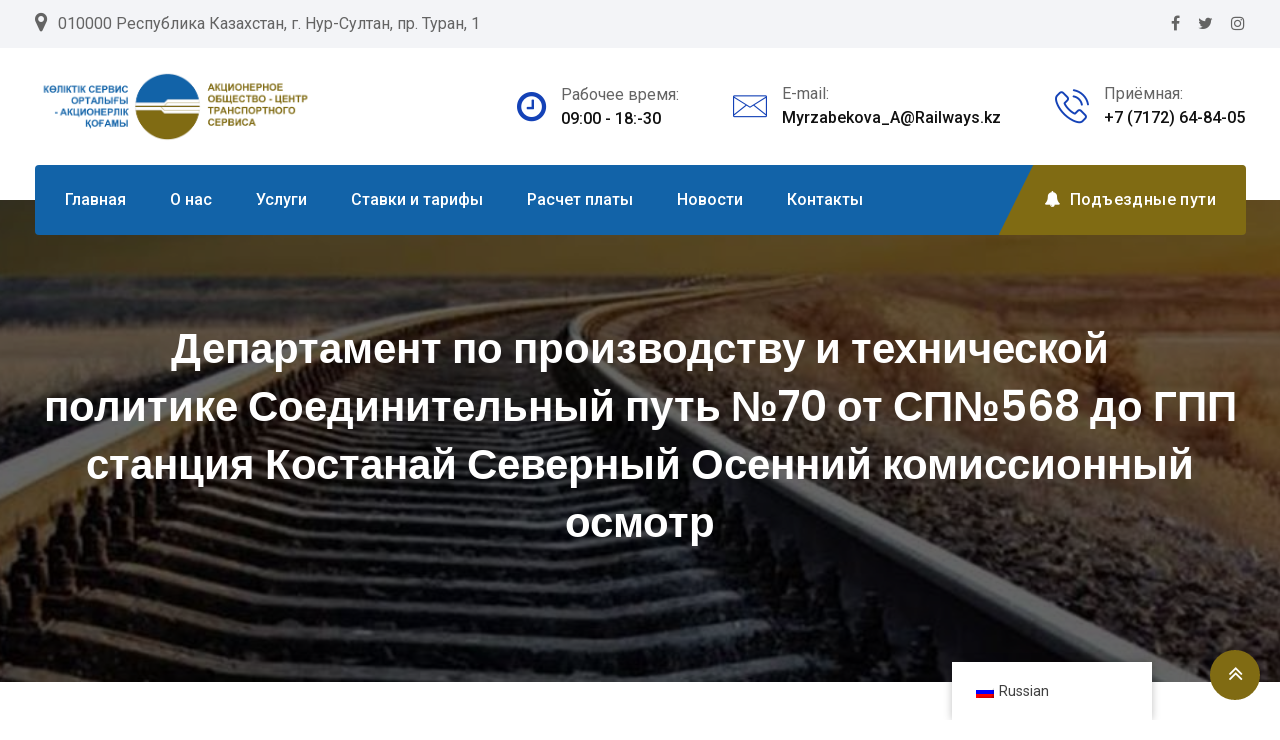

--- FILE ---
content_type: text/html; charset=UTF-8
request_url: https://aocts.kz/%D0%B4%D0%B5%D0%BF%D0%B0%D1%80%D1%82%D0%B0%D0%BC%D0%B5%D0%BD%D1%82-%D0%BF%D0%BE-%D0%BF%D1%80%D0%BE%D0%B8%D0%B7%D0%B2%D0%BE%D0%B4%D1%81%D1%82%D0%B2%D1%83-%D0%B8-%D1%82%D0%B5%D1%85%D0%BD%D0%B8%D1%87-272/
body_size: 15548
content:
<!doctype html>
<html lang="ru-RU">
<head>
	<meta charset="UTF-8">
	<meta name="viewport" content="width=device-width, initial-scale=1.0">
	<link rel="profile" href="https://gmpg.org/xfn/11" />
	<title>Департамент по производству и технической политике Соединительный путь №70 от СП№568 до ГПП станция Костанай Северный Осенний комиссионный осмотр &#8212; АО &quot;Центр транспортного сервиса&quot;</title>
<meta name='robots' content='max-image-preview:large' />
	<style>img:is([sizes="auto" i], [sizes^="auto," i]) { contain-intrinsic-size: 3000px 1500px }</style>
	<noscript><style>#preloader{display:none;}</style></noscript><link rel='dns-prefetch' href='//fonts.googleapis.com' />
<link rel='preconnect' href='https://fonts.gstatic.com' crossorigin />
<link rel="alternate" type="application/rss+xml" title="АО &quot;Центр транспортного сервиса&quot; &raquo; Лента" href="https://aocts.kz/feed/" />
<link rel="alternate" type="application/rss+xml" title="АО &quot;Центр транспортного сервиса&quot; &raquo; Лента комментариев" href="https://aocts.kz/comments/feed/" />
<script type="text/javascript">
/* <![CDATA[ */
window._wpemojiSettings = {"baseUrl":"https:\/\/s.w.org\/images\/core\/emoji\/15.0.3\/72x72\/","ext":".png","svgUrl":"https:\/\/s.w.org\/images\/core\/emoji\/15.0.3\/svg\/","svgExt":".svg","source":{"concatemoji":"https:\/\/aocts.kz\/wp-includes\/js\/wp-emoji-release.min.js?ver=6.7.4"}};
/*! This file is auto-generated */
!function(i,n){var o,s,e;function c(e){try{var t={supportTests:e,timestamp:(new Date).valueOf()};sessionStorage.setItem(o,JSON.stringify(t))}catch(e){}}function p(e,t,n){e.clearRect(0,0,e.canvas.width,e.canvas.height),e.fillText(t,0,0);var t=new Uint32Array(e.getImageData(0,0,e.canvas.width,e.canvas.height).data),r=(e.clearRect(0,0,e.canvas.width,e.canvas.height),e.fillText(n,0,0),new Uint32Array(e.getImageData(0,0,e.canvas.width,e.canvas.height).data));return t.every(function(e,t){return e===r[t]})}function u(e,t,n){switch(t){case"flag":return n(e,"\ud83c\udff3\ufe0f\u200d\u26a7\ufe0f","\ud83c\udff3\ufe0f\u200b\u26a7\ufe0f")?!1:!n(e,"\ud83c\uddfa\ud83c\uddf3","\ud83c\uddfa\u200b\ud83c\uddf3")&&!n(e,"\ud83c\udff4\udb40\udc67\udb40\udc62\udb40\udc65\udb40\udc6e\udb40\udc67\udb40\udc7f","\ud83c\udff4\u200b\udb40\udc67\u200b\udb40\udc62\u200b\udb40\udc65\u200b\udb40\udc6e\u200b\udb40\udc67\u200b\udb40\udc7f");case"emoji":return!n(e,"\ud83d\udc26\u200d\u2b1b","\ud83d\udc26\u200b\u2b1b")}return!1}function f(e,t,n){var r="undefined"!=typeof WorkerGlobalScope&&self instanceof WorkerGlobalScope?new OffscreenCanvas(300,150):i.createElement("canvas"),a=r.getContext("2d",{willReadFrequently:!0}),o=(a.textBaseline="top",a.font="600 32px Arial",{});return e.forEach(function(e){o[e]=t(a,e,n)}),o}function t(e){var t=i.createElement("script");t.src=e,t.defer=!0,i.head.appendChild(t)}"undefined"!=typeof Promise&&(o="wpEmojiSettingsSupports",s=["flag","emoji"],n.supports={everything:!0,everythingExceptFlag:!0},e=new Promise(function(e){i.addEventListener("DOMContentLoaded",e,{once:!0})}),new Promise(function(t){var n=function(){try{var e=JSON.parse(sessionStorage.getItem(o));if("object"==typeof e&&"number"==typeof e.timestamp&&(new Date).valueOf()<e.timestamp+604800&&"object"==typeof e.supportTests)return e.supportTests}catch(e){}return null}();if(!n){if("undefined"!=typeof Worker&&"undefined"!=typeof OffscreenCanvas&&"undefined"!=typeof URL&&URL.createObjectURL&&"undefined"!=typeof Blob)try{var e="postMessage("+f.toString()+"("+[JSON.stringify(s),u.toString(),p.toString()].join(",")+"));",r=new Blob([e],{type:"text/javascript"}),a=new Worker(URL.createObjectURL(r),{name:"wpTestEmojiSupports"});return void(a.onmessage=function(e){c(n=e.data),a.terminate(),t(n)})}catch(e){}c(n=f(s,u,p))}t(n)}).then(function(e){for(var t in e)n.supports[t]=e[t],n.supports.everything=n.supports.everything&&n.supports[t],"flag"!==t&&(n.supports.everythingExceptFlag=n.supports.everythingExceptFlag&&n.supports[t]);n.supports.everythingExceptFlag=n.supports.everythingExceptFlag&&!n.supports.flag,n.DOMReady=!1,n.readyCallback=function(){n.DOMReady=!0}}).then(function(){return e}).then(function(){var e;n.supports.everything||(n.readyCallback(),(e=n.source||{}).concatemoji?t(e.concatemoji):e.wpemoji&&e.twemoji&&(t(e.twemoji),t(e.wpemoji)))}))}((window,document),window._wpemojiSettings);
/* ]]> */
</script>
<link rel='stylesheet' id='layerslider-css' href='https://aocts.kz/wp-content/plugins/LayerSlider/assets/static/layerslider/css/layerslider.css?ver=6.11.8' type='text/css' media='all' />
<style id='wp-emoji-styles-inline-css' type='text/css'>

	img.wp-smiley, img.emoji {
		display: inline !important;
		border: none !important;
		box-shadow: none !important;
		height: 1em !important;
		width: 1em !important;
		margin: 0 0.07em !important;
		vertical-align: -0.1em !important;
		background: none !important;
		padding: 0 !important;
	}
</style>
<link rel='stylesheet' id='wp-block-library-css' href='https://aocts.kz/wp-includes/css/dist/block-library/style.min.css?ver=6.7.4' type='text/css' media='all' />
<style id='wp-block-library-theme-inline-css' type='text/css'>
.wp-block-audio :where(figcaption){color:#555;font-size:13px;text-align:center}.is-dark-theme .wp-block-audio :where(figcaption){color:#ffffffa6}.wp-block-audio{margin:0 0 1em}.wp-block-code{border:1px solid #ccc;border-radius:4px;font-family:Menlo,Consolas,monaco,monospace;padding:.8em 1em}.wp-block-embed :where(figcaption){color:#555;font-size:13px;text-align:center}.is-dark-theme .wp-block-embed :where(figcaption){color:#ffffffa6}.wp-block-embed{margin:0 0 1em}.blocks-gallery-caption{color:#555;font-size:13px;text-align:center}.is-dark-theme .blocks-gallery-caption{color:#ffffffa6}:root :where(.wp-block-image figcaption){color:#555;font-size:13px;text-align:center}.is-dark-theme :root :where(.wp-block-image figcaption){color:#ffffffa6}.wp-block-image{margin:0 0 1em}.wp-block-pullquote{border-bottom:4px solid;border-top:4px solid;color:currentColor;margin-bottom:1.75em}.wp-block-pullquote cite,.wp-block-pullquote footer,.wp-block-pullquote__citation{color:currentColor;font-size:.8125em;font-style:normal;text-transform:uppercase}.wp-block-quote{border-left:.25em solid;margin:0 0 1.75em;padding-left:1em}.wp-block-quote cite,.wp-block-quote footer{color:currentColor;font-size:.8125em;font-style:normal;position:relative}.wp-block-quote:where(.has-text-align-right){border-left:none;border-right:.25em solid;padding-left:0;padding-right:1em}.wp-block-quote:where(.has-text-align-center){border:none;padding-left:0}.wp-block-quote.is-large,.wp-block-quote.is-style-large,.wp-block-quote:where(.is-style-plain){border:none}.wp-block-search .wp-block-search__label{font-weight:700}.wp-block-search__button{border:1px solid #ccc;padding:.375em .625em}:where(.wp-block-group.has-background){padding:1.25em 2.375em}.wp-block-separator.has-css-opacity{opacity:.4}.wp-block-separator{border:none;border-bottom:2px solid;margin-left:auto;margin-right:auto}.wp-block-separator.has-alpha-channel-opacity{opacity:1}.wp-block-separator:not(.is-style-wide):not(.is-style-dots){width:100px}.wp-block-separator.has-background:not(.is-style-dots){border-bottom:none;height:1px}.wp-block-separator.has-background:not(.is-style-wide):not(.is-style-dots){height:2px}.wp-block-table{margin:0 0 1em}.wp-block-table td,.wp-block-table th{word-break:normal}.wp-block-table :where(figcaption){color:#555;font-size:13px;text-align:center}.is-dark-theme .wp-block-table :where(figcaption){color:#ffffffa6}.wp-block-video :where(figcaption){color:#555;font-size:13px;text-align:center}.is-dark-theme .wp-block-video :where(figcaption){color:#ffffffa6}.wp-block-video{margin:0 0 1em}:root :where(.wp-block-template-part.has-background){margin-bottom:0;margin-top:0;padding:1.25em 2.375em}
</style>
<style id='classic-theme-styles-inline-css' type='text/css'>
/*! This file is auto-generated */
.wp-block-button__link{color:#fff;background-color:#32373c;border-radius:9999px;box-shadow:none;text-decoration:none;padding:calc(.667em + 2px) calc(1.333em + 2px);font-size:1.125em}.wp-block-file__button{background:#32373c;color:#fff;text-decoration:none}
</style>
<style id='global-styles-inline-css' type='text/css'>
:root{--wp--preset--aspect-ratio--square: 1;--wp--preset--aspect-ratio--4-3: 4/3;--wp--preset--aspect-ratio--3-4: 3/4;--wp--preset--aspect-ratio--3-2: 3/2;--wp--preset--aspect-ratio--2-3: 2/3;--wp--preset--aspect-ratio--16-9: 16/9;--wp--preset--aspect-ratio--9-16: 9/16;--wp--preset--color--black: #000000;--wp--preset--color--cyan-bluish-gray: #abb8c3;--wp--preset--color--white: #ffffff;--wp--preset--color--pale-pink: #f78da7;--wp--preset--color--vivid-red: #cf2e2e;--wp--preset--color--luminous-vivid-orange: #ff6900;--wp--preset--color--luminous-vivid-amber: #fcb900;--wp--preset--color--light-green-cyan: #7bdcb5;--wp--preset--color--vivid-green-cyan: #00d084;--wp--preset--color--pale-cyan-blue: #8ed1fc;--wp--preset--color--vivid-cyan-blue: #0693e3;--wp--preset--color--vivid-purple: #9b51e0;--wp--preset--color--clenix-button-dark-blue: #14287b;--wp--preset--color--clenix-button-light-blue: #287ff9;--wp--preset--color--clenix-button-light-yellow: #fef22e;--wp--preset--color--clenix-button-light-gray: #3e3e3e;--wp--preset--color--clenix-button-white: #ffffff;--wp--preset--gradient--vivid-cyan-blue-to-vivid-purple: linear-gradient(135deg,rgba(6,147,227,1) 0%,rgb(155,81,224) 100%);--wp--preset--gradient--light-green-cyan-to-vivid-green-cyan: linear-gradient(135deg,rgb(122,220,180) 0%,rgb(0,208,130) 100%);--wp--preset--gradient--luminous-vivid-amber-to-luminous-vivid-orange: linear-gradient(135deg,rgba(252,185,0,1) 0%,rgba(255,105,0,1) 100%);--wp--preset--gradient--luminous-vivid-orange-to-vivid-red: linear-gradient(135deg,rgba(255,105,0,1) 0%,rgb(207,46,46) 100%);--wp--preset--gradient--very-light-gray-to-cyan-bluish-gray: linear-gradient(135deg,rgb(238,238,238) 0%,rgb(169,184,195) 100%);--wp--preset--gradient--cool-to-warm-spectrum: linear-gradient(135deg,rgb(74,234,220) 0%,rgb(151,120,209) 20%,rgb(207,42,186) 40%,rgb(238,44,130) 60%,rgb(251,105,98) 80%,rgb(254,248,76) 100%);--wp--preset--gradient--blush-light-purple: linear-gradient(135deg,rgb(255,206,236) 0%,rgb(152,150,240) 100%);--wp--preset--gradient--blush-bordeaux: linear-gradient(135deg,rgb(254,205,165) 0%,rgb(254,45,45) 50%,rgb(107,0,62) 100%);--wp--preset--gradient--luminous-dusk: linear-gradient(135deg,rgb(255,203,112) 0%,rgb(199,81,192) 50%,rgb(65,88,208) 100%);--wp--preset--gradient--pale-ocean: linear-gradient(135deg,rgb(255,245,203) 0%,rgb(182,227,212) 50%,rgb(51,167,181) 100%);--wp--preset--gradient--electric-grass: linear-gradient(135deg,rgb(202,248,128) 0%,rgb(113,206,126) 100%);--wp--preset--gradient--midnight: linear-gradient(135deg,rgb(2,3,129) 0%,rgb(40,116,252) 100%);--wp--preset--font-size--small: 12px;--wp--preset--font-size--medium: 20px;--wp--preset--font-size--large: 36px;--wp--preset--font-size--x-large: 42px;--wp--preset--font-size--normal: 16px;--wp--preset--font-size--huge: 50px;--wp--preset--spacing--20: 0.44rem;--wp--preset--spacing--30: 0.67rem;--wp--preset--spacing--40: 1rem;--wp--preset--spacing--50: 1.5rem;--wp--preset--spacing--60: 2.25rem;--wp--preset--spacing--70: 3.38rem;--wp--preset--spacing--80: 5.06rem;--wp--preset--shadow--natural: 6px 6px 9px rgba(0, 0, 0, 0.2);--wp--preset--shadow--deep: 12px 12px 50px rgba(0, 0, 0, 0.4);--wp--preset--shadow--sharp: 6px 6px 0px rgba(0, 0, 0, 0.2);--wp--preset--shadow--outlined: 6px 6px 0px -3px rgba(255, 255, 255, 1), 6px 6px rgba(0, 0, 0, 1);--wp--preset--shadow--crisp: 6px 6px 0px rgba(0, 0, 0, 1);}:where(.is-layout-flex){gap: 0.5em;}:where(.is-layout-grid){gap: 0.5em;}body .is-layout-flex{display: flex;}.is-layout-flex{flex-wrap: wrap;align-items: center;}.is-layout-flex > :is(*, div){margin: 0;}body .is-layout-grid{display: grid;}.is-layout-grid > :is(*, div){margin: 0;}:where(.wp-block-columns.is-layout-flex){gap: 2em;}:where(.wp-block-columns.is-layout-grid){gap: 2em;}:where(.wp-block-post-template.is-layout-flex){gap: 1.25em;}:where(.wp-block-post-template.is-layout-grid){gap: 1.25em;}.has-black-color{color: var(--wp--preset--color--black) !important;}.has-cyan-bluish-gray-color{color: var(--wp--preset--color--cyan-bluish-gray) !important;}.has-white-color{color: var(--wp--preset--color--white) !important;}.has-pale-pink-color{color: var(--wp--preset--color--pale-pink) !important;}.has-vivid-red-color{color: var(--wp--preset--color--vivid-red) !important;}.has-luminous-vivid-orange-color{color: var(--wp--preset--color--luminous-vivid-orange) !important;}.has-luminous-vivid-amber-color{color: var(--wp--preset--color--luminous-vivid-amber) !important;}.has-light-green-cyan-color{color: var(--wp--preset--color--light-green-cyan) !important;}.has-vivid-green-cyan-color{color: var(--wp--preset--color--vivid-green-cyan) !important;}.has-pale-cyan-blue-color{color: var(--wp--preset--color--pale-cyan-blue) !important;}.has-vivid-cyan-blue-color{color: var(--wp--preset--color--vivid-cyan-blue) !important;}.has-vivid-purple-color{color: var(--wp--preset--color--vivid-purple) !important;}.has-black-background-color{background-color: var(--wp--preset--color--black) !important;}.has-cyan-bluish-gray-background-color{background-color: var(--wp--preset--color--cyan-bluish-gray) !important;}.has-white-background-color{background-color: var(--wp--preset--color--white) !important;}.has-pale-pink-background-color{background-color: var(--wp--preset--color--pale-pink) !important;}.has-vivid-red-background-color{background-color: var(--wp--preset--color--vivid-red) !important;}.has-luminous-vivid-orange-background-color{background-color: var(--wp--preset--color--luminous-vivid-orange) !important;}.has-luminous-vivid-amber-background-color{background-color: var(--wp--preset--color--luminous-vivid-amber) !important;}.has-light-green-cyan-background-color{background-color: var(--wp--preset--color--light-green-cyan) !important;}.has-vivid-green-cyan-background-color{background-color: var(--wp--preset--color--vivid-green-cyan) !important;}.has-pale-cyan-blue-background-color{background-color: var(--wp--preset--color--pale-cyan-blue) !important;}.has-vivid-cyan-blue-background-color{background-color: var(--wp--preset--color--vivid-cyan-blue) !important;}.has-vivid-purple-background-color{background-color: var(--wp--preset--color--vivid-purple) !important;}.has-black-border-color{border-color: var(--wp--preset--color--black) !important;}.has-cyan-bluish-gray-border-color{border-color: var(--wp--preset--color--cyan-bluish-gray) !important;}.has-white-border-color{border-color: var(--wp--preset--color--white) !important;}.has-pale-pink-border-color{border-color: var(--wp--preset--color--pale-pink) !important;}.has-vivid-red-border-color{border-color: var(--wp--preset--color--vivid-red) !important;}.has-luminous-vivid-orange-border-color{border-color: var(--wp--preset--color--luminous-vivid-orange) !important;}.has-luminous-vivid-amber-border-color{border-color: var(--wp--preset--color--luminous-vivid-amber) !important;}.has-light-green-cyan-border-color{border-color: var(--wp--preset--color--light-green-cyan) !important;}.has-vivid-green-cyan-border-color{border-color: var(--wp--preset--color--vivid-green-cyan) !important;}.has-pale-cyan-blue-border-color{border-color: var(--wp--preset--color--pale-cyan-blue) !important;}.has-vivid-cyan-blue-border-color{border-color: var(--wp--preset--color--vivid-cyan-blue) !important;}.has-vivid-purple-border-color{border-color: var(--wp--preset--color--vivid-purple) !important;}.has-vivid-cyan-blue-to-vivid-purple-gradient-background{background: var(--wp--preset--gradient--vivid-cyan-blue-to-vivid-purple) !important;}.has-light-green-cyan-to-vivid-green-cyan-gradient-background{background: var(--wp--preset--gradient--light-green-cyan-to-vivid-green-cyan) !important;}.has-luminous-vivid-amber-to-luminous-vivid-orange-gradient-background{background: var(--wp--preset--gradient--luminous-vivid-amber-to-luminous-vivid-orange) !important;}.has-luminous-vivid-orange-to-vivid-red-gradient-background{background: var(--wp--preset--gradient--luminous-vivid-orange-to-vivid-red) !important;}.has-very-light-gray-to-cyan-bluish-gray-gradient-background{background: var(--wp--preset--gradient--very-light-gray-to-cyan-bluish-gray) !important;}.has-cool-to-warm-spectrum-gradient-background{background: var(--wp--preset--gradient--cool-to-warm-spectrum) !important;}.has-blush-light-purple-gradient-background{background: var(--wp--preset--gradient--blush-light-purple) !important;}.has-blush-bordeaux-gradient-background{background: var(--wp--preset--gradient--blush-bordeaux) !important;}.has-luminous-dusk-gradient-background{background: var(--wp--preset--gradient--luminous-dusk) !important;}.has-pale-ocean-gradient-background{background: var(--wp--preset--gradient--pale-ocean) !important;}.has-electric-grass-gradient-background{background: var(--wp--preset--gradient--electric-grass) !important;}.has-midnight-gradient-background{background: var(--wp--preset--gradient--midnight) !important;}.has-small-font-size{font-size: var(--wp--preset--font-size--small) !important;}.has-medium-font-size{font-size: var(--wp--preset--font-size--medium) !important;}.has-large-font-size{font-size: var(--wp--preset--font-size--large) !important;}.has-x-large-font-size{font-size: var(--wp--preset--font-size--x-large) !important;}
:where(.wp-block-post-template.is-layout-flex){gap: 1.25em;}:where(.wp-block-post-template.is-layout-grid){gap: 1.25em;}
:where(.wp-block-columns.is-layout-flex){gap: 2em;}:where(.wp-block-columns.is-layout-grid){gap: 2em;}
:root :where(.wp-block-pullquote){font-size: 1.5em;line-height: 1.6;}
</style>
<link rel='stylesheet' id='redux-extendify-styles-css' href='https://aocts.kz/wp-content/plugins/redux-framework/redux-core/assets/css/extendify-utilities.css?ver=4.4.9' type='text/css' media='all' />
<link rel='stylesheet' id='trp-floater-language-switcher-style-css' href='https://aocts.kz/wp-content/plugins/translatepress-multilingual/assets/css/trp-floater-language-switcher.css?ver=2.6.7' type='text/css' media='all' />
<link rel='stylesheet' id='trp-language-switcher-style-css' href='https://aocts.kz/wp-content/plugins/translatepress-multilingual/assets/css/trp-language-switcher.css?ver=2.6.7' type='text/css' media='all' />
<link rel='stylesheet' id='clenix-gfonts-css' href='//fonts.googleapis.com/css?family=Poppins%3A300%2C400%2C500%2C600%2C700%7CRoboto%3A300%2C400%2C500%2C700%2C900&#038;ver=2.0.1' type='text/css' media='all' />
<link rel='stylesheet' id='bootstrap-css' href='https://aocts.kz/wp-content/themes/clenix/assets/css/bootstrap.min.css?ver=2.0.1' type='text/css' media='all' />
<link rel='stylesheet' id='flaticon-clenix-css' href='https://aocts.kz/wp-content/themes/clenix/assets/fonts/flaticon-clenix/flaticon.css?ver=2.0.1' type='text/css' media='all' />
<link rel='stylesheet' id='nivo-slider-css' href='https://aocts.kz/wp-content/themes/clenix/assets/css/nivo-slider.min.css?ver=2.0.1' type='text/css' media='all' />
<link rel='stylesheet' id='magnific-popup-css' href='https://aocts.kz/wp-content/themes/clenix/assets/css/magnific-popup.css?ver=2.0.1' type='text/css' media='all' />
<link rel='stylesheet' id='font-awesome-css' href='https://aocts.kz/wp-content/themes/clenix/assets/css/font-awesome.min.css?ver=2.0.1' type='text/css' media='all' />
<link rel='stylesheet' id='animate-css' href='https://aocts.kz/wp-content/themes/clenix/assets/css/animate.min.css?ver=2.0.1' type='text/css' media='all' />
<link rel='stylesheet' id='select2-css' href='https://aocts.kz/wp-content/themes/clenix/assets/css/select2.min.css?ver=2.0.1' type='text/css' media='all' />
<link rel='stylesheet' id='clenix-default-css' href='https://aocts.kz/wp-content/themes/clenix/assets/css/default.css?ver=2.0.1' type='text/css' media='all' />
<link rel='stylesheet' id='clenix-elementor-css' href='https://aocts.kz/wp-content/themes/clenix/assets/css/elementor.css?ver=2.0.1' type='text/css' media='all' />
<link rel='stylesheet' id='clenix-style-css' href='https://aocts.kz/wp-content/themes/clenix/assets/css/style.css?ver=2.0.1' type='text/css' media='all' />
<style id='clenix-style-inline-css' type='text/css'>
	.entry-banner {
					background: url(https://aocts.kz/wp-content/themes/clenix/assets/img/banner.jpg) no-repeat scroll center center / cover;
			}
	.content-area {
		padding-top: 100px; 
		padding-bottom: 120px;
	}
	#page {
				background-color: #FFFFFF;
	}
	.single-clenix_team #page {
		background-image: none;
		background-color: transparent;
	}
	.single-clenix_team .site-main {
				background-color: #FFFFFF;
	}
	
	.error-page-area {		 
		background-color: #ffffff;
	}
	.error-page-area .error-page-content {		 
		background: url(https://aocts.kz/wp-content/themes/clenix/assets/img/404-bg.png) no-repeat scroll center center / cover;
	}
	

	
	
</style>
<link rel='stylesheet' id='rt-canvas-menu-css' href='https://aocts.kz/wp-content/themes/clenix/assets/css/rt-canvas-menu.css?ver=2.0.1' type='text/css' media='all' />
<link rel='stylesheet' id='timepicker-css-css' href='https://aocts.kz/wp-content/themes/clenix/assets/css/jquery.timepicker.min.css?ver=2.0.1' type='text/css' media='all' />
<link rel='stylesheet' id='swiper-slider-css' href='https://aocts.kz/wp-content/themes/clenix/assets/css/swiper.min.css?ver=2.0.1' type='text/css' media='all' />
<link rel="preload" as="style" href="https://fonts.googleapis.com/css?family=Roboto:500,400%7CPoppins:600&#038;display=swap&#038;ver=1726816913" /><link rel="stylesheet" href="https://fonts.googleapis.com/css?family=Roboto:500,400%7CPoppins:600&#038;display=swap&#038;ver=1726816913" media="print" onload="this.media='all'"><noscript><link rel="stylesheet" href="https://fonts.googleapis.com/css?family=Roboto:500,400%7CPoppins:600&#038;display=swap&#038;ver=1726816913" /></noscript><style id='clenix-dynamic-inline-css' type='text/css'>
@media ( min-width:1200px ) { .container {  max-width: 1240px; } } .primary-color { color: #1263a8; } .secondary-color { color: #1442b7; } body { color: #646464; } .topbar-style-1 .header-top-bar { background-color: #14287b; color: #c6ceec; } .topbar-style-1 .header-top-bar a { color: #c6ceec; } .topbar-style-1 .header-top-bar .tophead-right i, .topbar-style-1 .header-top-bar .tophead-left i:before { color: #c6ceec; } .topbar-style-1.trheader .header-top-bar { color: #ffffff; } .topbar-style-1.trheader .header-top-bar a { color: #ffffff; } .topbar-style-1.trheader .header-top-bar .tophead-right i, .topbar-style-1.trheader .header-top-bar .tophead-left i:before { color: #ffffff; } .topbar-style-2 .header-top-bar { background-color: #f3f4f7; color: #646464; } .topbar-style-2 .header-top-bar a { color: #646464; } .topbar-style-2 .header-top-bar .tophead-right i, .topbar-style-2 .header-top-bar .tophead-left i:before { color: #646464; } .topbar-style-2 .header-top-bar .tophead-right a:hover i, .topbar-style-2 .header-top-bar .tophead-left a:hover i:before { color: #1442b7; } .topbar-style-2.trheader .header-top-bar, .topbar-style-2.trheader .header-top-bar a { color: #ffffff; } .topbar-style-2.trheader .header-top-bar .tophead-right i, .topbar-style-2.trheader .header-top-bar .tophead-left i:before { color: #ffffff; } .topbar-style-1 .header-top-bar .tophead-right .button-btn:hover { background-color: #1442b7; } .site-header .main-navigation nav ul li a { font-family: Roboto, sans-serif; font-size : 16px; font-weight : 500; line-height : 22px; color: #111111; text-transform : inherit; font-style: normal; } .site-header .main-navigation ul.menu > li > a:hover, .site-header .main-navigation ul.menu > li.current-menu-item > a, .site-header .main-navigation ul.menu > li.current > a { color: #dd9933; } .header-style-1 .site-header .rt-sticky-menu .main-navigation nav > ul > li > a, .header-style-3 .site-header .rt-sticky-menu .main-navigation nav > ul > li > a { color: #111111; } .header-style-1 .site-header .rt-sticky-menu .main-navigation nav > ul > li > a:hover, .header-style-3 .site-header .rt-sticky-menu .main-navigation nav > ul > li > a:hover { color: #dd9933; } .site-header .main-navigation nav ul li a.active { color: #dd9933; } .trheader .site-header .main-navigation nav > ul > li > a, .trheader .site-header .main-navigation .menu > li > a { color: #ffffff; } .header-style-3.trheader .site-header .main-navigation nav > ul > li > a:hover, .header-style-3.trheader .site-header .main-navigation nav > ul > li.current-menu-item > a:hover, .header-style-3.trheader .site-header .main-navigation nav > ul > li a.active, .header-style-3.trheader .site-header .main-navigation nav > ul > li.current > a, .header-style-1 .site-header .main-navigation ul.menu > li.current > a:hover, .header-style-1 .site-header .main-navigation ul.menu > li.current-menu-item > a:hover, .header-style-1 .site-header .main-navigation ul li a.active, .header-style-1 .site-header .main-navigation ul.menu > li.current-menu-item > a, .header-style-1 .site-header .main-navigation ul.menu > li.current > a { color: #dd9933; } .trheader.non-stick .site-header .main-navigation ul.menu > li > a, .trheader.non-stick .site-header .search-box .search-button i, .trheader.non-stick .header-icon-seperator, .trheader.non-stick .header-icon-area .cart-icon-area > a, .trheader.non-stick .additional-menu-area a.side-menu-trigger { color: #ffffff; } .site-header .main-navigation nav > ul > li > a:after, .menu-full-wrap .header-button .ghost-btn:hover { background-color: #1263a8; } .header-search, body .rt-cover { background-color: rgba(20, 66, 183, 0.9); } .additional-menu-area .sidenav .closebtn { background-color: #1442b7; } .site-header .main-navigation ul li ul li { background-color: #ffffff; } .site-header .main-navigation ul li ul li:hover { background-color: #ffffff; } .site-header .main-navigation ul li ul li a { font-family: Roboto, sans-serif; font-size : 14px; font-weight : 500; line-height : 22px; color: #111111; text-transform : inherit; font-style: normal; } .site-header .main-navigation ul li.mega-menu ul.sub-menu li a:hover, .site-header .main-navigation ul.menu li ul.sub-menu li a:hover, .site-header .main-navigation ul li ul li:hover > a { color: #287ff9; } .rt-sticky-menu-wrapper { border-color: #1263a8} .site-header .main-navigation ul > li > ul { border-color: #1442b7} .site-header .main-navigation ul li.mega-menu > ul.sub-menu { background-color: #ffffff} .site-header .main-navigation ul li.mega-menu ul.sub-menu li a { color: #111111} .site-header .main-navigation ul li.mega-menu > ul.sub-menu li:before { color: #1263a8; } .mean-container a.meanmenu-reveal, .mean-container .mean-nav ul li a.mean-expand { color: #1263a8; } .mean-container a.meanmenu-reveal span, .mean-container a.meanmenu-reveal span:before, .mean-container a.meanmenu-reveal span:after { background-color: #1263a8; } .mean-container .mean-bar {  border-color: #1263a8; } .mean-container .mean-nav ul li a { font-family: Roboto, sans-serif; font-size : 14px; font-weight : 500; line-height : 22px; color: #111111; text-transform : inherit; font-style: normal; } .mean-container .mean-nav ul li a:hover, .mean-container .mean-nav > ul > li.current-menu-item > a { color: #dd9933; } .mean-container .mean-nav ul li a:before, .mean-container .mean-nav ul li.current_page_item > a, .mean-container .mean-nav ul li.current-menu-parent > a { color: #1442b7; } .header-icon-area .cart-icon-area .cart-icon-num { color: #1263a8; } .additional-menu-area a.side-menu-trigger:hover, .trheader.non-stick .additional-menu-area a.side-menu-trigger:hover { color: #dd9933; } .site-header .search-box .search-text { border-color: #1263a8; } .additional-menu-area .sidenav ul li a:hover, .additional-menu-area .sidenav-address span a:hover { color: #1442b7; } .header-style-1 .site-header .header-top .icon-left i:before { color: #1442b7; } .header-style-1 .menu-bgcol .menu-full-wrap { background-color: #1263a8; } .header-style-1 .menu-full-wrap .header-button .button-btn:hover { background-color: #1442b7; } .header-style-2 .site-header .info-wrap .icon-left i:before { color: #1263a8; } .header-style-3 .header-menu-btn { background-color: #1263a8; } .trheader.non-stick.header-style-3 .header-menu-btn { color: #ffffff; } .header-style-3 .header-menu-controll { background-color: #1263a8; } .header-style-3 .site-header .header-button .button-btn:hover { background-color: #1442b7; } .header-style-3 .site-header .info-wrap .icon-left i:before { color: #1263a8; } .header-style-4.trheader .site-header .header-social li a:hover { color: #1263a8; } .header-style-4 .header-menu-controll { background-color: #1442b7; } body { font-family: Roboto, sans-serif; font-size: 16px; line-height: 28px; font-weight: 400; } h1 { font-family: Poppins, sans-serif; font-size: 36px; line-height: 40px; font-weight: 600; } h2 { font-family: Poppins, sans-serif; font-size: 28px; line-height: 36px; font-weight: 600; } h3 { font-family: Poppins, sans-serif; font-size: 22px; line-height: 34px; font-weight: 600; } h4 { font-family: Poppins, sans-serif; font-size: 20px; line-height: 32px; font-weight: 600; } h5 { font-family: Poppins, sans-serif; font-size: 18px; line-height: 26px; font-weight: 600; } h6 { font-family: Poppins, sans-serif; font-size: 16px; line-height: 24px; font-weight: 600; } .entry-banner .entry-banner-content h1 { color: #ffffff; } .breadcrumb-area .entry-breadcrumb span a, .breadcrumb-trail ul.trail-items li a { color: #ffffff; } .breadcrumb-area .entry-breadcrumb span a:hover, .breadcrumb-trail ul.trail-items li a:hover { color: #fef22e; } .breadcrumb-trail ul.trail-items li, .entry-banner .entry-breadcrumb .delimiter, .entry-banner .entry-breadcrumb .dvdr { color: #ffffff; } .breadcrumb-area .entry-breadcrumb > span:last-child, .breadcrumb-trail ul.trail-items li > span { color: #fef22e; } .entry-banner:after {   background: rgba(0, 0, 0, 0.6); } .entry-banner .entry-banner-content { padding-top: 120px; padding-bottom: 120px; }  .footer-top-area { background-color: #14287b; color: #c6ceec; } .footer-top-area .widget h3 { color: #ffffff; } .footer-top-area .widget a:link, .footer-top-area .widget a:visited, .footer-top-area ul li a i, .footer-top-area .widget ul.menu li a:before, .footer-top-area .widget_archive li a:before, .footer-top-area ul li.recentcomments a:before, .footer-top-area ul li.recentcomments span a:before, .footer-top-area .widget_categories li a:before, .footer-top-area .widget_pages li a:before, .footer-top-area .widget_meta li a:before { color: #c6ceec; } .footer-top-area .widget a:hover, .footer-top-area .widget a:active, .footer-top-area ul li a:hover i, .footer-top-area .widget ul.menu li:hover a:before, .footer-top-area .widget_archive li:hover a:before, .footer-top-area .widget_categories li:hover a:before, .footer-top-area .widget_pages li:hover a:before, .footer-top-area .widget_meta li:hover a:before { color: #ffffff; } .footer-bottom-area a, .footer-bottom-area a:link, .footer-bottom-area a:visited { color: #c6ceec; } .footer-bottom-area a:hover, .footer-bottom-area .widget ul li a:hover { color: #ffffff; } .footer-bottom-area { background-color: #14287b; color: #c6ceec; } .rt-box-title-1 span { border-top-color: #1263a8; } .footer-area .copyright a:hover, .widget-open-hour ul.opening-schedule li .os-close { color: #1263a8; } .sidebar-widget-area .widget h3.widgettitle { color: #1263a8; } .search-form .input.search-submit { background-color: #1263a8; border-color: #1263a8; } .search-form .input.search-submit a:hover { color: #1263a8; } .widget ul li a:hover, .sidebar-widget-area .widget ul li a:hover { color: #1442b7; } .post-tab-layout .entry-title a, .feature-post-layout .entry-title a, .post-box-style .media-body h3 a, .rt_widget_recent_entries_with_image .topic-box .widget-recent-post-title a, .sidebar-widget-area .widget .rt-slider-sidebar .rt-single-slide .testimo-info .testimo-title h3, .sidebar-widget-area .rt_widget_recent_entries_with_image .media-body .posted-date a, .sidebar-widget-area .widget ul li.active a, .sidebar-widget-area .widget ul li.active a:before, .footer-top-area .search-form input.search-submit, .footer-top-area ul li:before, .footer-top-area ul li a:before { color: #1263a8; } .footer-top-area .search-form input.search-submit, .footer-top-area ul li a:before, .footer-top-area .stylish-input-group .input-group-addon button i { color: #1263a8; } .footer-top-area .stylish-input-group .input-group-addon button:hover { background: #1263a8; } .rt-box-title-1 { background-color: #1263a8; } .footer-topbar , .footer-topbar .emergrncy-content-holder{ background: #1263a8; } .footer-topbar .emergrncy-content-holder:before { border-color: transparent #1263a8; } .sidebar-widget-area .widget h3.widgettitle:after { background-color: #1442b7; } .sidebar-widget-area .widget ul li a:before, .sidebar-widget-area .widget_recent_comments ul li.recentcomments > span:before { color: #1263a8; } .sidebar-widget-area .widget ul > li a:hover:before, .sidebar-widget-area .widget_recent_comments ul li.recentcomments:hover > span:before { color: #1442b7; } .feature-post-layout .entry-title a:hover, .post-tab-layout .entry-title a:hover, .post-box-style .media-body h3 a:hover, .post-box-style .post-box-date ul li a:hover, .feature-post-layout .post-box-date ul li a:hover { color: #1442b7; } .rt_widget_recent_entries_with_image .topic-box .widget-recent-post-title a:hover { color: #1442b7; } .sidebar-widget-area .widget_mc4wp_form_widget { background-color: #1263a8 !important; } .sidebar-widget-area .mc4wp-form .form-group .item-btn:hover { background-color: #1442b7; } .post-tab-layout ul.btn-tab li .active { background-color: #1263a8; } a:link, a:visited, .entry-footer .about-author .media-body .author-title, .entry-title h1 a, blockquote.wp-block-quote cite { color: #1263a8; } .comments-area .main-comments .replay-area a:hover { background-color: #1442b7; } .blog-style-2 .readmore-btn:hover { background-color: #1263a8; color: #ffffff; } .sticky .blog-box, .blog-layout-2.sticky, .blog-layout-3.sticky {  border-color: #1442b7; } .blog-box .blog-img-holder .entry-content, .entry-header .entry-meta ul li.item-author:after {  background: #1263a8; } .blog-box .blog-bottom-content-holder ul li i, .blog-box .blog-bottom-content-holder ul li a:hover {  color: #1263a8; } .blog-box .blog-bottom-content-holder ul li, .blog-box .blog-bottom-content-holder ul li a, .rt-news-box .post-date-dark ul li i, .entry-header .entry-meta .post-date i {  color: #1442b7; } blockquote cite:after { background-color: #1442b7; } .error-page-area {   background-color: #ffffff; } .error-page-area .text-1 {  color: #ffffff; } .error-page-area .text-2 { color: #ffffff; } .error-page-area .error-page-content .go-home a:hover { color: #1263a8; } .error-page-area .error-page-content .go-home a {  background-color: #1442b7; } #respond form .btn-send:hover {  background-color: #1442b7; } .item-comments .item-comments-list ul.comments-list li .comment-reply {  background-color: #1263a8; } .title-bar35:after { background: #1263a8; } a.blog-button { color: #1263a8 !important;  border-color: #1263a8; } .entry-content a.grid-fill-btn:hover:after, .entry-content .rt-grid-fill-btn a.grid-fill-btn:hover:after { color: #1263a8; } .clenix-primary-color { color: #1263a8; } form.post-password-form input[type="submit"]:hover, .contact-form input[type="submit"]:hover { background: #1263a8; } .entry-content .item-btn, .rtin-content .item-btn { color: #1263a8; } .entry-content .item-btn:hover, .rtin-content .item-btn:hover { color: #1442b7; } .clenix-button-1:before { background: #1263a8; } .clenix-button-2:hover { color: #1263a8 !important; } .scrollToTop, #respond form .btn-send, .product-grid-view .woo-shop-top .view-mode ul li.grid-view-nav a, .product-list-view .woo-shop-top .view-mode ul li.list-view-nav a { background-color: #806b13; border-color: #806b13; } .contact-form input[type="submit"], .estimate-form .form-group button[type="submit"], .online-form .form-group button[type="submit"], .sidebar-widget-area .mc4wp-form .form-group .item-btn, .footer-top-area .mc4wp-form .form-group .item-btn, .topbar-style-1 .header-top-bar .tophead-right .button-btn, .header-style-1 .header-button-wrap .header-button .button-btn, .header-style-3 .site-header .header-button .button-btn, .header-style-4 .header-phone .item-icon { background-color: #806b13; } .clenix-button-1, .clenix-button-2 { background-color: #806b13; } .woocommerce #respond input#submit, .woocommerce a.button, .woocommerce button.button, .woocommerce input.button { background-color: #806b13; } .woocommerce #respond input#submit.alt, .woocommerce a.button.alt, .woocommerce button.button.alt, .woocommerce input.button.alt { background-color: #806b13; } .woocommerce div.product form.cart .button { background-color: #806b13; } .scrollToTop, .clenix-button-1, .clenix-button-2 { color: #ffffff !important; } .topbar-style-1 .header-top-bar .tophead-right .button-btn i { color: #ffffff; } .scrollToTop, #respond form .btn-send, .product-grid-view .woo-shop-top .view-mode ul li.grid-view-nav a i, .product-list-view .woo-shop-top .view-mode ul li.list-view-nav a i { color: #ffffff; } .contact-form input[type="submit"], .estimate-form .form-group button[type="submit"], .online-form .form-group button[type="submit"], .sidebar-widget-area .mc4wp-form .form-group .item-btn, .footer-top-area .mc4wp-form .form-group .item-btn, .topbar-style-1 .header-top-bar .tophead-right .button-btn, .header-style-1 .header-button-wrap .header-button .button-btn, .header-style-3 .site-header .header-button .button-btn, .header-style-4 .header-phone .item-icon { color: #ffffff; } .woocommerce #respond input#submit, .woocommerce a.button, .woocommerce button.button, .woocommerce input.button { color: #ffffff; } .woocommerce #respond input#submit.alt, .woocommerce a.button.alt, .woocommerce button.button.alt, .woocommerce input.button.alt { color: #ffffff; } .woocommerce div.product form.cart .button { color: #ffffff; } .post-navigation .post-nav-title a, .entry-footer ul.item-tags li a:hover, .about-author .media-body .author-title a, .blog-layout-1 .entry-content ul li i, .blog-layout-2 .entry-meta ul li i, .blog-layout-4 .entry-content .inner-content ul li i, .entry-header .entry-meta ul li i { color: #1263a8; } .ui-cat-tag span a:hover {   background: #1263a8; } .entry-footer .item-tags a:hover, .entry-footer .post-share .share-links a:hover { color: #1442b7; } .post-navigation .post-nav-title a:hover, .post-navigation .prev-article:hover, .post-navigation .next-article:hover, .post-navigation .prev-article a:hover, .post-navigation .next-article a:hover { color: #1442b7; } .entry-header .entry-post-meta ul li a, .entry-header .entry-meta ul li a:hover { color: #1442b7; } .entry-footer .item-tags span, .entry-footer .post-share > span { color: #1263a8; } .single-post .entry-content ol li:before, .entry-content ol li:before { background-color: #1263a8; } .comments-area > h4:after, .comment-respond > h4:after, .rt-related-post .title-section h2:after { background-color: #1442b7; } blockquote p:before { color: #1442b7; } .blog-box .entry-content h3 a, .blog-layout-2 .entry-content h3 a, .blog-layout-3 .entry-content h3 a, .blog-layout-2 .entry-content .item-author i, .blog-layout-4 .blog-box .item-author i { color: #1263a8; } .rt-blog-layout .entry-thumbnail-area ul li i {  color: #1263a8; } .rt-blog-layout .entry-thumbnail-area ul li a:hover {  color: #1263a8; } .rt-blog-layout .entry-thumbnail-area ul .active, .blog-layout-1 .blog-box .blog-img .date-meta {  background: #1263a8; } .rt-blog-layout .entry-content h3 a:hover {  color: #1263a8; } .blog-box .blog-social li a:hover i {  color: #1263a8; } .blog-layout-1 .blog-box .entry-content .post-grid-more i, .blog-layout-1 .blog-box .entry-content .post-grid-more:hover, .blog-layout-2 .entry-content .post-grid-more i, .blog-layout-2:hover .entry-content .post-grid-more, .blog-layout-3 .entry-content .post-grid-more i, .blog-layout-3:hover .entry-content .post-grid-more { color: #1442b7; } .blog-box .blog-img-holder .entry-content {  background: #1263a8; } .rt-related-post-info .post-title a, .blog-layout-2 .entry-meta .blog-cat ul li a {  color: #1263a8; } .blog-box .entry-content h3 a:hover, .blog-layout-2 .entry-content h3 a:hover, .blog-layout-3 .entry-content h3 a:hover, .blog-box .blog-bottom-content-holder h3 a:hover, .rt-related-post-info .post-title a:hover { color: #1442b7; } .about-author ul.author-box-social li a:hover, .blog-box .entry-content ul li a:hover, .blog-layout-2 .entry-meta ul li a:hover, .blog-layout-3 .entry-meta ul li a:hover, .blog-layout-4 .blog-box .item-author a:hover { color: #1442b7; } .blog-layout-3 .entry-meta ul li.blog-cat a { background-color: #1442b7; } .pagination-area li.active a:hover, .pagination-area ul li.active a, .pagination-area ul li a:hover, .pagination-area ul li span.current{ background-color: #1442b7; } .woocommerce nav.woocommerce-pagination ul li a:hover, .woocommerce nav.woocommerce-pagination ul li .current, .woocommerce nav.woocommerce-pagination ul li span.current, .woocommerce nav.woocommerce-pagination ul li.active a {   background-color: #1442b7; } .contact-form .form-group .form-control:focus, .online-form .form-group select:focus, .online-form .form-group .form-control:focus { border-color: #1442b7; } .online-form .form-group button:before, .estimate-form .form-group button:before {   background-color: #1263a8; } .fluentform .contact-form .ff-el-form-control:focus, .fluentform .online-form .ff-el-form-control:focus { border-color: #1442b7; } .fluentform .contact-form .ff-btn, .fluentform .estimate-form .ff-btn, .fluentform .online-form .ff-btn { background: #806b13; color: #ffffff; } .fluentform .contact-form .ff-btn:hover, .fluentform .estimate-form .ff-btn:before, .fluentform .online-form .ff-btn:before { background-color: #1263a8; } .fluentform .contact-form .text-danger, .fluentform .online-form .text-danger { color: #1442b7 !important; } .fluentform .contact-form .ff-el-is-error .ff-el-form-control, .fluentform .contact-form.ff-el-is-error .ff-el-form-control, .fluentform .online-form .ff-el-is-error .ff-el-form-control, .fluentform .online-form.ff-el-is-error .ff-el-form-control { border-color: #1442b7} .fluentform .estimate-form .text-danger { color: #806b13 !important; } .team-details-social li a {  background: #1263a8;  border: 1px solid #1263a8; } .team-details-social li:hover a {  border: 1px solid #1263a8; } .team-details-social li:hover a i {  color: #1263a8; } .skill-area .progress .lead {  border: 2px solid #1263a8; } .skill-area .progress .progress-bar {  background: #1263a8; } .team-details-info li i {  color: #1263a8; } .rt-woo-nav .owl-custom-nav-title::after, .rt-woo-nav .owl-custom-nav .owl-prev:hover, .rt-woo-nav .owl-custom-nav .owl-next:hover, .woocommerce ul.products li.product .onsale, .woocommerce span.onsale, .woocommerce a.added_to_cart, .woocommerce #respond input#submit:hover, .woocommerce input.button:hover, p.demo_store, .woocommerce #respond input#submit.disabled:hover, .woocommerce #respond input#submit:disabled:hover, .woocommerce #respond input#submit[disabled]:disabled:hover, .woocommerce a.button.disabled:hover, .woocommerce a.button:disabled:hover, .woocommerce a.button[disabled]:disabled:hover, .woocommerce button.button.disabled:hover, .woocommerce button.button:disabled:hover, .woocommerce button.button[disabled]:disabled:hover, .woocommerce input.button.disabled:hover, .woocommerce input.button:disabled:hover, .woocommerce input.button[disabled]:disabled:hover, .woocommerce-account .woocommerce .woocommerce-MyAccount-navigation ul li a { background-color: #1263a8; } .woocommerce div.product .product_title, .woocommerce ul.products li.product h3 a, .woocommerce div.product .product-meta a:hover, .woocommerce a.woocommerce-review-link:hover, .woocommerce-cart .woocommerce table.shop_table td.product-name > a { color: #1263a8; } .woocommerce div.product p.price, .woocommerce div.product span.price { color: #1442b7; } .woocommerce .widget_price_filter .ui-slider .ui-slider-range, .woocommerce .widget_price_filter .ui-slider .ui-slider-handle { background-color: #1263a8; } .woocommerce-message, .woocommerce-info { border-color: #1263a8; } .woocommerce .product-thumb-area .overlay { background-color: rgba(18, 99, 168, 0.8); } .woocommerce .product-thumb-area:after { background-color: rgba(20, 66, 183, 0.9); } .woocommerce .product-thumb-area .product-info ul li a:hover, .single-product.woocommerce .entry-summary a.compare:hover, .single-product.woocommerce .entry-summary a.add_to_wishlist:hover, .single-product.woocommerce .entry-summary .yith-wcwl-wishlistaddedbrowse a:hover, .single-product.woocommerce .entry-summary .yith-wcwl-wishlistexistsbrowse a:hover { background-color: #1263a8; } .woocommerce #respond input#submit:hover, .woocommerce a.button:hover, .woocommerce button.button:hover, .woocommerce input.button:hover, .woocommerce div.product form.cart .button:hover, .woocommerce a.added_to_cart:hover, .woocommerce #respond input#submit.alt:hover, .woocommerce a.button.alt:hover, .woocommerce button.button.alt:hover, .woocommerce input.button.alt:hover {  background-color: #1263a8; } .search-no-results .custom-search-input .btn, .sidebar-widget-area .widget_search form button, .woocommerce.widget_product_search button:before {  color: #1442b7; } .woocommerce ul.products li.product h3 a:hover, .woocommerce ul.products li.product .price { color: #1442b7; } .woocommerce div.product .woocommerce-tabs .panel ul li:before { color: #1263a8; } .cart-icon-products .widget_shopping_cart .mini_cart_item a:hover {  color: #1263a8; } .woocommerce.product-list-view .product-info-area .product-list-info ul li a:hover {  background-color: #1263a8; } .woocommerce .quantity .qty:hover, .woocommerce .quantity .minus:hover, .woocommerce .quantity .plus:hover { background-color: #1263a8; } .rt-drop, .post-detail-style3 .breadcrumbs-area2 .breadcrumbs-content ul li, .post-detail-style3 .breadcrumbs-area2 .breadcrumbs-content ul li a, .post-detail-style3 .breadcrumbs-area2 .breadcrumbs-content ul li a:hover, .breadcrumbs-area2 .breadcrumbs-content h3 a:hover, .post-detail-style3 .post-3-no-img-meta ul.post-info-light li a:hover, .post-detail-style3 .entry-meta li a:hover, .sidebar-widget-area .widget .corporate-address li i, .sidebar-widget-area .widget .corporate-address li i.fa-map-marker, .rt-news-box .post-cat span a:hover, .rt-news-box .topic-box .post-date1 span a:hover, .rt_widget_recent_entries_with_image .topic-box .post-date1 span a:hover, .sidebar-widget-area .widget.title-style-1 h3.widgettitle, .search-form input.search-submit, .header-style-5.trheader .header-social li a:hover, .header-style-5 .header-social li a:hover, .header-style-5 .header-contact .fa, .header-style-4.trheader .header-social li a:hover, .header-style-4 .header-social li a:hover, .header-style-4 .header-contact .fa, .header-style-3.trheader .header-social li a:hover, .header-style-3.trheader.non-stickh .header-social li a:hover, .header-style-3 .header-contact .fa, ul.news-info-list li i, .header-style-2 .header-contact .fa, .search-form input.search-submit:hover, .rt-cat-list-widget li:hover a, .footer-top-area .search-form input.search-submit, .ui-cat-tag a:hover, .entry-post-meta .post-author a:hover, .post-detail-style2 .post-info-light ul li a:hover, .post-detail-style2 .entry-meta li a:hover, .entry-title a:hover, .comments-area .main-comments .comment-meta .comment-author-name a:hover, .rt-blog-layout .entry-thumbnail-area ul li i, .rt-blog-layout .entry-thumbnail-area ul li a:hover, .rt-blog-layout .entry-content h3 a:hover, .blog-layout-1 .entry-meta ul li a:hover, .blog-box .blog-bottom-content-holder ul li i, .footer-top-area .rt-news-box .dark .rt-news-box-widget .media-body a:hover, .entry-footer .share-social ul a:hover { color: #1263a8; } .woocommerce-cart .woocommerce table.shop_table td.product-name > a:hover { color: #1442b7; } .rt-box-title-2,.blog-box .blog-img-holder .entry-content, button, input[type="button"], input[type="reset"], input[type="submit"], .sidebar-widget-area .widget.title-style-1 h3.widgettitle, .rt-cat-list-widget li:before, .elementor-widget-wp-widget-categories ul li:before, .cat-holder-text, .rt-blog-layout .entry-thumbnail-area ul .active, .blog-layout-2 .entry-meta .blog-cat ul li a:hover, .blog-layout-3 .entry-meta ul li.blog-cat li a:hover {   background-color: #1263a8; } .elementor-widget-wp-widget-categories ul li a:before {   color: #1263a8; } .elementor-widget-wp-widget-categories ul li:hover a { color: #1442b7; } .post-detail-style2 .cat-holder:before {   border-top: 8px solid #1263a8; } .footer-top-area .widget_tag_cloud a:hover { background-color: #1442b7 !important; } .entry-content .wpb_layerslider_element a.layerslider-button, .comments-area h3.comment-num:after {  background: #1263a8; } .entry-content .btn-read-more-h-b, .pagination-area ul li span .header-style-10.trheader #tophead .tophead-social li a:hover {   border: 1px solid #1263a8; } .woocommerce nav.woocommerce-pagination ul li span {   border-color: #1263a8; } .woocommerce div.product .woocommerce-tabs ul.tabs li a:hover, .woocommerce div.product .woocommerce-tabs ul.tabs li.active a { color: #1442b7; } .woocommerce div.product .woocommerce-tabs ul.tabs li a:after {   background-color: #1442b7; } .woocommerce div.product .share-links a:hover {   color: #1263a8; } .bottomBorder {   border-bottom: 2px solid #1263a8; } .search-form input.search-field { border-color: #1263a8; } #respond form input:focus, #respond form textarea:focus { border-color: #1442b7; } .search-form input.search-submit { background-color: #1263a8; border: 2px solid #1263a8; } .sidebar-widget-area .widget.title-style-1 h3.widgettitle span { border-top: 10px solid #1263a8; } .sidebar-widget-area .widget_tag_cloud a:hover, .sidebar-widget-area .widget_product_tag_cloud a:hover { background-color: #1442b7; } .cat-holder:before {   border-top: 8px solid #1263a8; } .footer-bottom-social ul li a { background-color: #1263a8; } .footer-bottom-social ul li a:hover {   background-color: #1442b7; } @-webkit-keyframes pulse2 {  0% {   -webkit-box-shadow: 0 0 0 0 #1263a8;   box-shadow: 0 0 0 0 #1263a8;  }  40% {   -webkit-box-shadow: 0 0 0 20px rgba(18, 99, 168, 0);   box-shadow: 0 0 0 20px rgba(18, 99, 168, 0);  }  70% {   -webkit-box-shadow: 0 0 0 20px rgba(18, 99, 168, 0);   box-shadow: 0 0 0 20px rgba(18, 99, 168, 0);  }  100% {   -webkit-box-shadow: 0 0 0 0 rgba(18, 99, 168, 0);   box-shadow: 0 0 0 0 rgba(18, 99, 168, 0);  } } @keyframes pulse2 {  0% {   -webkit-box-shadow: 0 0 0 0 #1263a8;   box-shadow: 0 0 0 0 #1263a8;  }  40% {   -webkit-box-shadow: 0 0 0 20px rgba(18, 99, 168, 0);   box-shadow: 0 0 0 20px rgba(18, 99, 168, 0);  }  70% {   -webkit-box-shadow: 0 0 0 20px rgba(18, 99, 168, 0);   box-shadow: 0 0 0 20px rgba(18, 99, 168, 0);  }  100% {   -webkit-box-shadow: 0 0 0 0 rgba(18, 99, 168, 0);   box-shadow: 0 0 0 0 rgba(18, 99, 168, 0);  } } .entry-content a.grid-fill-btn:hover, .entry-content .rt-grid-fill-btn a.grid-fill-btn:hover, .entry-content .rt-text-with-btn a.light-box:hover { color: #1263a8 !important; } .multiscroll-wrapper .ms-left .left-slide .item-btn { color: #1263a8; } .entry-content a.grid-fill-btn, .entry-content .rt-grid-fill-btn a.grid-fill-btn { border-color: #1263a8; background: #1263a8; } .entry-content .rt-text-with-btn a.light-box, .multiscroll-wrapper .ms-left .left-slide .item-btn:hover {   background: #1263a8; } .title-text-button .rtin-dark .clenix-button { border-color: #1263a8; } .ig-block .instagallery-actions .igact-instalink {   background: #1263a8 !important; } .ig-block .instagallery-actions .igact-instalink:hover {   background: #1442b7 !important; } .multiscroll-wrapper .ms-left .left-slide1 .item-btn { border-color: #1263a8; } .multiscroll-wrapper .ms-left .left-slide1 .item-btn:hover { background: #1263a8; } .rtin-contact-box .rtin-dark .clenix-button { background: #1442b7; } .rtin-contact-box .rtin-dark .clenix-button:hover {   background: #1263a8; } .rtin-contact-box .rtin-light .clenix-button:hover {   background: #1442b7; } .title-text-button .rtin-dark .clenix-button:hover { background-color: #1263a8; } .clenix-ghost { border-color: #1263a8; } .clenix-ghost:hover {   background: #1263a8; } .call-to-action-content .item-content .item-title span { color: #1263a8; } .call-to-action-content .item-content .action-button:hover {   background: #1263a8; } .light-button:before {   background: #1263a8; } .yellow-button-1:before {   background: #1263a8; } .yellow-button-2:hover { color: #1263a8 !important; } .online-form .form-group input[type="submit"]:hover {   background: #1263a8; } .footer-button .contact-btn { border-color: #1442b7; } .footer-top-area .mc4wp-form .form-group .item-btn:hover, .footer-button .contact-btn:hover { background-color: #1442b7; } a.slider-button, .rtin-service2-wrap a.service-button, .call-to-action-content .item-content .action-button { background-color: #806b13; } .portfolio-slider-default .rtin-item .rtin-read a, .team-multi-layout-1 .rtin-content .rtin-social li a, .team-multi-layout-2 ul.rtin-social li a, .team-multi-layout-3 ul.rtin-social li a, .team-multi-layout-4 .rtin-content .rtin-social li a, .portfolio-multi-layout-3 .rtin-item h3 a i, .portfolio-multi-layout-4 .rtin-item .rtin-content .rtin-read a:hover { background-color: #806b13; } .service-tab-layout .slick-navigation { color: #806b13; border-color: #806b13; } .rtin-pricing-layout3:hover .rtin-pricing-price, .service-tab-layout .slick-navigation:hover { background-color: #806b13; } .yellow-button-1 { background-color: #806b13; } .rtin-testimonial-1 .rtin-item:hover .rtin-icon, .info-style3 .rtin-item span { background-color: #806b13; } .info-style3 .rtin-item:hover span, .rtin-testimonial-1 .rtin-item .rtin-icon { color: #806b13; } .portfolio-multi-layout-4 .rtin-item .rtin-content .rtin-read a { border-color: #806b13; } a.slider-button, .yellow-button-1 { color: #ffffff !important; } a.slider-button, .rtin-service2-wrap a.service-button, .call-to-action-content .item-content .action-button, .portfolio-slider-default .rtin-item .rtin-read a, .team-multi-layout-1 .rtin-content .rtin-social li a, .team-multi-layout-2 ul.rtin-social li a, .team-multi-layout-3 ul.rtin-social li a, .team-multi-layout-4 .rtin-content .rtin-social li a, .portfolio-multi-layout-3 .rtin-item h3 a i, .portfolio-multi-layout-4 .rtin-item .rtin-content .rtin-read a:hover, .service-tab-layout .slick-navigation:hover { color: #ffffff; } .rtin-pricing-layout3.active-class .rtin-pricing-price .rtin-price, .rtin-pricing-layout3:hover .rtin-pricing-price .rtin-price { color: #ffffff; } .sec-title .rtin-title { color: #1263a8; } .sec-title .sub-title { color: #1442b7; } .sec-title .title-svg svg path { fill: #1442b7; } .section-title h2:after, .sec-title.style2 .rtin-title:before, .sec-title.style2 .rtin-title:after { background: #1263a8; } .sec-title.style2 .section-title span { color: #1263a8; } .barshow .title-bar, .about-info-text h2:after { background-color: #1263a8; } .sec-title.style4 .rtin-title:after { background-color: #1442b7; } .slider-left-side-content .side-content, .slider-right-side-content ul.footer-social li a, .multiscroll-wrapper .ms-social-link li a, .fullpage-wrapper .fullpage-scroll-content .item-btn:hover, .multiscroll-wrapper .ms-copyright a:hover { color: #1263a8; } .multiscroll-wrapper .ms-social-link li a:hover, .slider-right-side-content ul.footer-social li a:hover { color: #1442b7; } .fps-menu-list li.active a, .ms-menu-list li a { color: #1263a8; } .ls-layers .slider-ghost-button:hover { color: #1263a8; } .slider-white-button { background-color: #1263a8; } .rt-el-slider .nivo-directionNav a.nivo-prevNav, .rt-el-slider .nivo-directionNav a.nivo-nextNav { border-color: #1263a8; } .rt-el-slider .nivo-directionNav a.nivo-prevNav:hover, .rt-el-slider .nivo-directionNav a.nivo-nextNav:hover, .rt-el-slider .nivo-controlNav .nivo-control.active { background-color: #1263a8; } .ls-v6 .ls-layers h2 { color: #1263a8; } .ls-v6 .ls-layers h4 { color: #1442b7; } .ls-v6 a.ls-nav-prev:hover, .ls-v6 a.ls-nav-next:hover { background-color: #1263a8; } .slider-button:before { background-color: #1263a8; } .about-image-text .about-content .sub-rtin-title{ color: #1442b7; } .title-text-button ul li:after { color: #1263a8; } .title-text-button .rtin-title { color: #1263a8; } .title-text-button .subtitle { color: #1442b7; } .title-text-button.text-style1 .subtitle:after { background: #1442b7; } .about-image-text ul li:before { color: #1263a8; } .about-layout-style4:after { background-color: #1263a8; } .rtin-video .item-icon .rtin-play i:before { color: #1263a8; } .rt-owl-nav-1.slider-nav-enabled .owl-carousel .owl-nav > div { background-color: #1263a8; } .rt-owl-nav-1.slider-nav-enabled .owl-carousel .owl-nav > div:hover { background: #1442b7; } .rt-owl-nav-1.slider-dot-enabled .owl-carousel .owl-dots .owl-dot:hover span, .rt-owl-nav-1.slider-dot-enabled .owl-carousel .owl-dots .owl-dot.active span { background: #1442b7; } .rt-owl-nav-2.slider-dot-enabled .owl-carousel .owl-dot:hover span, .rt-owl-nav-2.slider-dot-enabled .owl-carousel .owl-dot.active span { background: #1442b7; } .rt-owl-nav-2.slider-nav-enabled .owl-carousel .owl-nav > div { background: #1442b7; } .rt-owl-nav-2.slider-nav-enabled .owl-carousel .owl-nav > div:hover { background: #1263a8; } .rt-owl-nav-3.slider-dot-enabled .owl-carousel .owl-dot:hover span , .rt-owl-nav-3.slider-dot-enabled .owl-carousel .owl-dot.active span { background: #1442b7; } .rt-owl-nav-3.slider-nav-enabled .owl-carousel .owl-nav > div:hover { background: #1442b7; } .info-style5 .rtin-item-title, .info-style2 .rtin-item .rtin-item-title a, .info-style6 .rtin-item .rtin-content h3 a, .info-style10 .rtin-item .rtin-item-title a { color: #1263a8; } .info-style1 .rtin-item .rtin-item-title a:hover, .info-style2 .rtin-item:hover .rtin-item-title a, .info-style5 .rtin-item .rtin-item-title a:hover, .info-style2 .rtin-icon .rtin-media span i, .info-style9 .rtin-item:hover .rtin-content h3 a, .info-style10 .rtin-item:hover .rtin-item-title a, .info-style10 .rtin-icon:hover .rtin-media span i { color: #1442b7; } .info-style1 .rtin-item ul li:after, .info-style3 .rtin-item span { color: #1263a8; } .rtin-contact-address ul li a:hover, .info-style6 .rtin-item:hover .rtin-media > span { color: #1263a8; } .info-style5 .rtin-icon span i { color: #1442b7; border-color: #1442b7; } .info-style2 .rtin-image .rtin-media .image-svg svg, .info-style3 .rtin-item .rtin-media .image-svg svg, .info-style5 .rtin-item .rtin-media .image-svg svg, .info-style10 .rtin-item:hover .rtin-media .image-svg svg { fill: #1442b7; } .info-style6 .rtin-item:hover .rtin-media .image-svg svg { fill: #1263a8; } .info-style1 .rtin-item:hover .rtin-icon, .info-style3 .rtin-item:hover span, .info-style6.dark .rtin-item, .info-style7.dark .rtin-item:hover, .info-style8.dark .rtin-item { background-color: #1263a8; } .info-style1 .rtin-item .rtin-icon, .info-style3.dark .rtin-item, .info-style4.dark .rtin-item, .info-style6 .rtin-item .rtin-media > span, .info-style7.dark .rtin-item, .info-style6 .rtin-item:hover, .info-style8.dark .rtin-item:hover, .info-style9 .rtin-item .rtin-media span > span, .info-style10 .rtin-item .rtin-media > span { background-color: #1442b7; } .info-style8 .rtin-icon span i, .info-style8 .rtin-item .rtin-content h3, .info-style8 .rtin-item .rtin-content h3 a, .info-style8 .rtin-item .rtin-content h3:after { color: #1263a8; } .info-style8 .rtin-item span svg { fill: #1263a8; } .rt-counter .rtin-item i { color: #1263a8; } .rtin-progress-bar .progress .progress-bar { background-color: #1442b7; } .rt-counter .rtin-item .rtin-media .image-svg svg { fill: #1263a8; } .team-single .rtin-heading h2, .team-single .rtin-skills h3, .team-single .team-contact-wrap h3, .team-default .rtin-content .rtin-title a { color: #1263a8; } .team-single ul.rtin-social span i, .team-single .rtin-content ul.rtin-team-info li i, .team-single .rtin-content ul.rtin-team-info li i:before {  color: #1442b7; } .team-default .rtin-content .rtin-title a:hover { color: #1442b7; } .team-multi-layout-2 ul.rtin-social li a, .team-single .rtin-heading .designation span, .team-single .rtin-content ul li span { color: #1263a8; } .team-multi-layout-1 .rtin-content .rtin-social li a:hover, .team-multi-layout-2 .rtin-content-wrap .rtin-content, .team-multi-layout-3 ul.rtin-social li a:hover, .team-multi-layout-4 .rtin-content .rtin-social li a:hover, .team-multi-layout-6 .rtin-social, .team-multi-layout-5 .rtin-content .rtin-social li a:hover { background-color: #1263a8; } .team-single .rtin-content a:hover, .team-multi-layout-6 .rtin-social li a:hover { color: #1442b7; } .team-multi-layout-2 ul.rtin-social li a:hover, .rtin-skills .rtin-skill-each .progress .progress-bar, .team-single .rtin-skills h3:after, .team-single .team-contact-wrap h3:after { background-color: #1442b7; } .team-multi-layout-5 .rtin-content .rtin-social li a {   background-color: #806b13;   color: #1263a8; } .portfolio-default .rt-portfolio-tab a.current, .portfolio-default .rt-portfolio-tab a:hover { color: #1442b7; } .portfolio-multi-layout-1 .rtin-item h3 a:hover, .portfolio-multi-layout-1 .rtin-item .rtin-cat a:hover { color: #1442b7; } .portfolio-multi-layout-2 .rtin-item .rtin-cat a:hover, .portfolio-multi-layout-2 .rtin-item h3 a:hover { color: #1442b7; } .portfolio-multi-layout-1 .rtin-item .rtin-icon a, .portfolio-multi-layout-2 .rtin-item .rtin-figure .rtin-icon i:before { color: #1263a8; } .portfolio-multi-layout-1 .rtin-item .rtin-figure:after, .portfolio-multi-layout-2 .rtin-item .rtin-figure:before, .portfolio-multi-layout-3 .rtin-item h3 { background-color: rgba(20, 66, 183, 0.9); } .portfolio-single .portfolio-details ul.rtin-portfolio-info li a:hover { color: #1263a8; } .portfolio-multi-layout-1 .rtin-item .rtin-icon a:hover, .portfolio-multi-layout-3 .rtin-item:hover h3 a i { background-color: #1263a8; } .portfolio-slider-default .rtin-item:after{ background-color: rgba(18, 99, 168, 0.9); } .portfolio-single .portfolio-details h3:after { background-color: #1442b7; } .single-portfolio-slider .rt-port-swiper-container .swiper-button > div:hover, .single-portfolio-slider .rt-port-swiper-container .swiper-button > div:hover { background-color: #1263a8; } .portfolio-multi-layout-4 .rtin-item .rtin-content { background-color: rgba(18, 99, 168, 1); } .service-default .rt-service-tab a.current, .service-default .rt-service-tab a:hover { background-color: #1442b7; } .service-grid-layout1 .rtin-item .rtin-content .rtin-icon span, .service-tab-layout .single-item .media { background-color: #1263a8; } .service-grid-layout1 .rtin-item:hover .rtin-content .rtin-icon span, .service-tab-layout .slick-slide.slick-current .nav-item, .service-tab-layout .slick-slide .nav-item:hover, .service-slider-default .rtin-icon span { background-color: #1442b7; } .service-grid-layout1 .rtin-item:hover:before { background-color: rgba(20, 66, 183, 0.8); } .service-grid-layout1 .rtin-item .rtin-content h3 a, .service-grid-layout2 .rtin-item .rtin-content h3 a, .service-grid-layout1 .rtin-item .rtin-content .rtin-read a, .service-grid-layout2 .rtin-item .rtin-content .rtin-read a { color: #1263a8; } .service-grid-layout1 .rtin-item .rtin-content h3 a:hover, .service-grid-layout2 .rtin-item:hover .rtin-content h3 a, .service-tab-layout .slick-slide .nav-item i:before, .service-slider-default .rtin-content .rtin-read a i, .service-slider-default .rtin-item:hover .rtin-title a, .service-slider-default .rtin-item:hover .rtin-read a { color: #1442b7; } .rtin-service-wrap h3, .service-grid-layout2 .rtin-item .rtin-icon i, .service-grid-layout2 .rtin-item .rtin-icon i:before { color: #1263a8; } .rtin-service-wrap h3:after, .rtin-service2-wrap h3:after, .service-isotope-layout2 .rtin-item .rtin-content .rtin-icon span { background-color: #1442b7; } .rtin-service-wrap a.service-button:hover, .rtin-service2-wrap a.service-button:hover, .service-slider-default .rtin-item:hover span, .service-isotope-layout2 .rtin-item:hover .rtin-content .rtin-icon span { background-color: #1263a8; } .service-slider-default .rtin-item .rtin-title a { color: #1263a8; } .service-isotope-layout2 .rtin-item .rtin-content h3 a { color: #1263a8; } .service-isotope-layout1 .rtin-item .rtin-read a:hover, .service-isotope-layout2 .rtin-item .rtin-content h3 a:hover { color: #1442b7; } .service-isotope-layout1 .rtin-item .rtin-content { background-color: rgba(18, 99, 168, 0.9); } .service-isotope-layout1 .rtin-item .rtin-read a { background-color: #806b13; } .default-testimonial .rtin-item .rtin-title { color: #1263a8; } .rtin-testimonial-1 .rtin-item .rtin-icon { background-color: #1442b7; } .rtin-testimonial-1 .rtin-item:hover .rtin-icon { color: #1442b7; } .rtin-testimonial-4 .slick-carousel-nav .slick-list .slick-track .slick-slide.slick-current .nav-item img { border-color: #1442b7; } .post-grid-style1 .rtin-single-post .rtin-content h3 a, .post-grid-style2 .rtin-single-post .rtin-content h3 a, .post-grid-style3 .post-content h3 a, .post-grid-style1 .rtin-content ul li i, .post-grid-style2 .rtin-content ul li i, .post-grid-style2 .rtin-content .author-meta i, .post-grid-style3 .post-content .author-meta i { color: #1263a8; } .post-grid-style1 .rtin-single-post:hover .post-grid-more, .post-grid-style2 .rtin-single-post:hover .post-grid-more, .post-grid-style3 .post-box:hover .post-grid-more, .post-grid-style1 .rtin-single-post .rtin-content h3 a:hover, .post-grid-style2 .rtin-single-post .rtin-content h3 a:hover, .post-grid-style3 .post-content h3 a:hover { color: #1442b7; } .post-grid-style1 .rtin-content ul li a:hover, .post-grid-style2 .rtin-content ul li a:hover, .post-grid-style3 .post-content ul li a:hover, .post-grid-style3 .post-content .item-author a:hover, .post-grid-style1 .rtin-single-post .post-grid-more i, .post-grid-style2 .rtin-single-post .post-grid-more i, .post-grid-style3 .post-box .post-grid-more i, .post-grid-style2 .rtin-content ul li i, .post-grid-style3 .post-content ul li i { color: #1442b7; } .post-grid-style1 .rtin-single-post .rtin-img .date-meta {   background: #1263a8; } .post-grid-style2 .rtin-content ul li.blog-cat a, .post-grid-style3 .post-content ul li.blog-cat a {   background: #1442b7; } .rtin-pricing-layout1 .rt-price-table-box .rtin-icon i, .rtin-pricing-layout1 .rtin-pricing-price .rtin-price { color: #1442b7; } .rt-price-table-box:hover .rtin-icon i, .rtin-pricing-layout1 .rt-price-table-box ul li:before { color: #1263a8; } .offer-active .rt-price-table-box .offer {   background: #1442b7; } .rtin-pricing-layout1 .rt-price-table-box .rtin-icon .image-svg svg { fill: #1442b7; } rtin-pricing-layout1 .rt-price-table-box:hover .rtin-icon .image-svg svg { fill: #1263a8; } .rtin-pricing-layout2:hover .rt-price-table-box .price-header .rtin-title, .rtin-pricing-layout2.active-class .rt-price-table-box .price-header .rtin-title, .rtin-pricing-layout2 .rt-price-table-box .header-wrap {   background: #1263a8; } .rtin-pricing-layout2 .price-header .rtin-title, .rtin-pricing-layout2:hover .rt-price-table-box .header-wrap, .rtin-pricing-layout2.active-class .rt-price-table-box .header-wrap, .rtin-pricing-layout3 .rtin-pricing-price {   background: #1442b7; } .fixed-sidebar-left .elementor-widget-wp-widget-nav_menu ul > li > a:hover, .fix-bar-bottom-copyright .rt-about-widget ul li a:hover, .fixed-sidebar-left .rt-about-widget ul li a:hover { color: #1263a8; } .element-side-title h5:after {   background: #1442b7; } .element-side-title h5, .rtin-service2-wrap h3, .portfolio-single .portfolio-details h3 {   color: #1263a8; } .fixed-sidebar-addon .elementor-widget-wp-widget-nav_menu ul > li > a:hover, .fixed-sidebar-addon .rt-about-widget .footer-social li a:hover {   color: #1263a8; } .rt-cat-list-widget li:before, .rtin-faq .faq-item .faq-number span {   background: #1263a8; } .elementor-icon-list-items .elementor-icon-list-item i {   color: #1442b7; } .elementor-accordion .elementor-accordion-item .elementor-tab-title.elementor-active { background-color: #1442b7; } .rtin-address-default .rtin-item .rtin-info a:hover, .rtin-address-default .rtin-item .rtin-icon i, .rtin-address-default .rtin-item .rtin-icon i:before { color: #1442b7; } .rtin-logo-slider .rtin-item:hover {   border-color: #1263a8; } .service-single .elementor-accordion .elementor-accordion-item .elementor-tab-title.elementor-active, .faq-style .elementor-accordion .elementor-accordion-item .elementor-tab-title.elementor-active {   background: #1263a8; } .faq-style .elementor-accordion .elementor-active .elementor-accordion-icon > span {   background: #1442b7; } @-webkit-keyframes pulse {  0% {   -webkit-box-shadow: 0 0 0 0 #1263a8;   box-shadow: 0 0 0 0 #1263a8;  }  40% {   -webkit-box-shadow: 0 0 0 50px rgba(18, 99, 168, 0);   box-shadow: 0 0 0 50px rgba(18, 99, 168, 0);  }  70% {   -webkit-box-shadow: 0 0 0 50px rgba(18, 99, 168, 0);   box-shadow: 0 0 0 50px rgba(18, 99, 168, 0);  }  100% {   -webkit-box-shadow: 0 0 0 0 rgba(18, 99, 168, 0);   box-shadow: 0 0 0 0 rgba(18, 99, 168, 0);  } } @keyframes pulse {  0% {   -webkit-box-shadow: 0 0 0 0 #1263a8;   box-shadow: 0 0 0 0 #1263a8;  }  40% {   -webkit-box-shadow: 0 0 0 50px rgba(18, 99, 168, 0);   box-shadow: 0 0 0 50px rgba(0, 102, 204, 0);  }  70% {   -webkit-box-shadow: 0 0 0 50px rgba(18, 99, 168, 0);   box-shadow: 0 0 0 50px rgba(18, 99, 168, 0);  }  100% {   -webkit-box-shadow: 0 0 0 0 rgba(18, 99, 168, 0);   box-shadow: 0 0 0 0 rgba(18, 99, 168, 0);  } } 
</style>
<script type="text/javascript" src="https://aocts.kz/wp-includes/js/jquery/jquery.min.js?ver=3.7.1" id="jquery-core-js"></script>
<script type="text/javascript" src="https://aocts.kz/wp-includes/js/jquery/jquery-migrate.min.js?ver=3.4.1" id="jquery-migrate-js"></script>
<meta name="generator" content="Powered by LayerSlider 6.11.8 - Multi-Purpose, Responsive, Parallax, Mobile-Friendly Slider Plugin for WordPress." />
<!-- LayerSlider updates and docs at: https://layerslider.kreaturamedia.com -->
<link rel="https://api.w.org/" href="https://aocts.kz/wp-json/" /><link rel="alternate" title="JSON" type="application/json" href="https://aocts.kz/wp-json/wp/v2/pages/12257" /><link rel="EditURI" type="application/rsd+xml" title="RSD" href="https://aocts.kz/xmlrpc.php?rsd" />
<meta name="generator" content="WordPress 6.7.4" />
<link rel="canonical" href="https://aocts.kz/%d0%b4%d0%b5%d0%bf%d0%b0%d1%80%d1%82%d0%b0%d0%bc%d0%b5%d0%bd%d1%82-%d0%bf%d0%be-%d0%bf%d1%80%d0%be%d0%b8%d0%b7%d0%b2%d0%be%d0%b4%d1%81%d1%82%d0%b2%d1%83-%d0%b8-%d1%82%d0%b5%d1%85%d0%bd%d0%b8%d1%87-272/" />
<link rel='shortlink' href='https://aocts.kz/?p=12257' />
<link rel="alternate" title="oEmbed (JSON)" type="application/json+oembed" href="https://aocts.kz/wp-json/oembed/1.0/embed?url=https%3A%2F%2Faocts.kz%2F%25d0%25b4%25d0%25b5%25d0%25bf%25d0%25b0%25d1%2580%25d1%2582%25d0%25b0%25d0%25bc%25d0%25b5%25d0%25bd%25d1%2582-%25d0%25bf%25d0%25be-%25d0%25bf%25d1%2580%25d0%25be%25d0%25b8%25d0%25b7%25d0%25b2%25d0%25be%25d0%25b4%25d1%2581%25d1%2582%25d0%25b2%25d1%2583-%25d0%25b8-%25d1%2582%25d0%25b5%25d1%2585%25d0%25bd%25d0%25b8%25d1%2587-272%2F" />
<link rel="alternate" title="oEmbed (XML)" type="text/xml+oembed" href="https://aocts.kz/wp-json/oembed/1.0/embed?url=https%3A%2F%2Faocts.kz%2F%25d0%25b4%25d0%25b5%25d0%25bf%25d0%25b0%25d1%2580%25d1%2582%25d0%25b0%25d0%25bc%25d0%25b5%25d0%25bd%25d1%2582-%25d0%25bf%25d0%25be-%25d0%25bf%25d1%2580%25d0%25be%25d0%25b8%25d0%25b7%25d0%25b2%25d0%25be%25d0%25b4%25d1%2581%25d1%2582%25d0%25b2%25d1%2583-%25d0%25b8-%25d1%2582%25d0%25b5%25d1%2585%25d0%25bd%25d0%25b8%25d1%2587-272%2F&#038;format=xml" />
<meta name="generator" content="Redux 4.4.9" /><link rel="alternate" hreflang="ru-RU" href="https://aocts.kz/департамент-по-производству-и-технич-272/"/>
<link rel="alternate" hreflang="kk" href="https://aocts.kz/kz/%d0%b4%d0%b5%d0%bf%d0%b0%d1%80%d1%82%d0%b0%d0%bc%d0%b5%d0%bd%d1%82-%d0%bf%d0%be-%d0%bf%d1%80%d0%be%d0%b8%d0%b7%d0%b2%d0%be%d0%b4%d1%81%d1%82%d0%b2%d1%83-%d0%b8-%d1%82%d0%b5%d1%85%d0%bd%d0%b8%d1%87-272/"/>
<link rel="alternate" hreflang="ru" href="https://aocts.kz/департамент-по-производству-и-технич-272/"/>
<link rel='preload' href='https://aocts.kzwp-content/themes/clenix/assets/fonts/fontawesome-webfont.woff2' as='font' type='font/woff2' crossorigin /><link rel='preconnect' href='https://fonts.gstatic.com/' /><meta name="generator" content="Elementor 3.17.3; features: e_dom_optimization, e_optimized_assets_loading, additional_custom_breakpoints; settings: css_print_method-external, google_font-enabled, font_display-auto">
<link rel="icon" href="https://aocts.kz/wp-content/uploads/2022/06/cropped-logo_kolik2-web300px-32x32.png" sizes="32x32" />
<link rel="icon" href="https://aocts.kz/wp-content/uploads/2022/06/cropped-logo_kolik2-web300px-192x192.png" sizes="192x192" />
<link rel="apple-touch-icon" href="https://aocts.kz/wp-content/uploads/2022/06/cropped-logo_kolik2-web300px-180x180.png" />
<meta name="msapplication-TileImage" content="https://aocts.kz/wp-content/uploads/2022/06/cropped-logo_kolik2-web300px-270x270.png" />
		<style type="text/css" id="wp-custom-css">
			#meanmenu .mean-bar .logo-small {
	width: 260px;
	padding-left: 10px;
}
.mean-bar .sidebarBtn {
	position: absolute;
	font-size: 45px;
	right: 15px;
	top: 15px;
	cursor: pointer;
}

#trp-floater-ls.trp-color-light {
	background: #fff;
	border-radius: 0 0 0px 0px;

}
#trp-floater-ls {
	 box-shadow: 0 0 0px #aaa;
}		</style>
		</head>
<body class="page-template-default page page-id-12257 wp-embed-responsive translatepress-ru_RU header-style-1 footer-style-1 has-topbar topbar-style-2 no-sidebar right-sidebar product-grid-view elementor-default elementor-kit-3653">
			<div id="page" class="site">		
		<a class="skip-link screen-reader-text" href="#content">Skip to content</a>		
		<header id="masthead" class="site-header">			
			<div id="header-1" class="header-area header-fixed ">			
											
				
<div id="tophead" class="header-top-bar align-items-center"> 
	<div class="container">
		<div class="top-bar-wrap">
			<div class="tophead-left">
			<div class="address">
				<i class="fa fa-map-marker" aria-hidden="true"></i>010000 Республика Казахстан, г. Нур-Султан, пр. Туран, 1</div>
			</div>
			<div class="tophead-right">
									<ul class="tophead-social">
													<li><a target="_blank" href="#"><i class="fa fa-facebook"></i></a></li>
													<li><a target="_blank" href="#"><i class="fa fa-twitter"></i></a></li>
													<li><a target="_blank" href="#"><i class="fa fa-instagram"></i></a></li>
											</ul>
							</div>
		</div>
	</div>
</div>

								
								<div class="masthead-container header-controll" id="sticker">
	<div class="container">
		<div class="header-top">			
				<div class="site-branding">
					<a class="dark-logo" href="https://aocts.kz/"><img width="211" height="54" src="https://aocts.kz/wp-content/uploads/2022/06/logo_kolik2-web300px_ok.png" class="attachment-211x75 size-211x75" alt="" decoding="async" srcset="https://aocts.kz/wp-content/uploads/2022/06/logo_kolik2-web300px_ok.png 1182w, https://aocts.kz/wp-content/uploads/2022/06/logo_kolik2-web300px_ok-300x76.png 300w, https://aocts.kz/wp-content/uploads/2022/06/logo_kolik2-web300px_ok-1024x260.png 1024w, https://aocts.kz/wp-content/uploads/2022/06/logo_kolik2-web300px_ok-768x195.png 768w" sizes="(max-width: 211px) 100vw, 211px" /></a>
					<a class="light-logo" href="https://aocts.kz/"><img width="211" height="54" src="https://aocts.kz/wp-content/uploads/2022/06/logo_kolik2-web300px_ok.png" class="attachment-211x75 size-211x75" alt="" decoding="async" srcset="https://aocts.kz/wp-content/uploads/2022/06/logo_kolik2-web300px_ok.png 1182w, https://aocts.kz/wp-content/uploads/2022/06/logo_kolik2-web300px_ok-300x76.png 300w, https://aocts.kz/wp-content/uploads/2022/06/logo_kolik2-web300px_ok-1024x260.png 1024w, https://aocts.kz/wp-content/uploads/2022/06/logo_kolik2-web300px_ok-768x195.png 768w" sizes="(max-width: 211px) 100vw, 211px" />?></a>
				</div>
				<div class="header-address">
								<div>
					<div class="icon-left">
					<i class="fa fa-clock-o" aria-hidden="true"></i>
					</div>
					<div class="info"><span>Рабочее время:</span>09:00 - 18:-30</div>
				</div>
												<div>
					<div class="icon-left">
					<i class="flaticon-message"></i>
					</div>
					<div class="info"><span>E-mail:</span><a href="mailto:Myrzabekova_A@Railways.kz">Myrzabekova_A@Railways.kz</a></div>
				</div>
												<div>
					<div class="icon-left">
					<i class="flaticon-phone-call"></i>
					</div>
					<div class="info"><span>Приёмная:</span><a href="tel:+7 (7172) 64-84-05">+7 (7172) 64-84-05</a></div>
				</div>
							</div>
		</div>
	</div>
</div>
<div class="masthead-container menu-bgcol">
	<div class="container">
		<div class="menu-full-wrap">
			<div class="menu-wrap">
				<div id="site-navigation" class="main-navigation">
					<nav class="menu-main-menu-container"><ul id="menu-main-menu" class="menu"><li id="menu-item-4402" class="menu-item menu-item-type-post_type menu-item-object-page menu-item-home menu-item-4402"><a href="https://aocts.kz/">Главная</a></li>
<li id="menu-item-26" class="menu-item menu-item-type-custom menu-item-object-custom menu-item-has-children menu-item-26"><a href="#">О нас</a>
<ul class="sub-menu">
	<li id="menu-item-4728" class="menu-item menu-item-type-post_type menu-item-object-page menu-item-4728"><a href="https://aocts.kz/?page_id=130">Руководство</a></li>
	<li id="menu-item-25" class="menu-item menu-item-type-post_type menu-item-object-page menu-item-25"><a href="https://aocts.kz/about-company/">О компании</a></li>
	<li id="menu-item-4661" class="menu-item menu-item-type-post_type menu-item-object-page menu-item-4661"><a href="https://aocts.kz/ways/">Подъездные пути</a></li>
	<li id="menu-item-4650" class="menu-item menu-item-type-post_type menu-item-object-page menu-item-4650"><a href="https://aocts.kz/conclusion-of-the-contract/">Заключение договора</a></li>
	<li id="menu-item-4830" class="menu-item menu-item-type-custom menu-item-object-custom menu-item-4830"><a href="https://aocts.kz/conclusion-of-the-contract/">Список необходимых документов</a></li>
</ul>
</li>
<li id="menu-item-4789" class="menu-item menu-item-type-post_type menu-item-object-page menu-item-4789"><a href="https://aocts.kz/services/">Услуги</a></li>
<li id="menu-item-4829" class="menu-item menu-item-type-post_type menu-item-object-page menu-item-4829"><a href="https://aocts.kz/bets-and-price/">Ставки и тарифы</a></li>
<li id="menu-item-4852" class="menu-item menu-item-type-post_type menu-item-object-page menu-item-4852"><a href="https://aocts.kz/calculation-of-the-board/">Расчет платы</a></li>
<li id="menu-item-80" class="menu-item menu-item-type-post_type menu-item-object-page menu-item-80"><a href="https://aocts.kz/news/">Новости</a></li>
<li id="menu-item-32" class="menu-item menu-item-type-post_type menu-item-object-page menu-item-32"><a href="https://aocts.kz/contact/">Контакты</a></li>
</ul></nav>				</div>
			</div>
			<div class="button-wrap">			
								<div class="header-button-wrap">
					<div class="header-button">
						<a class="button-btn" target="_self" href="https://aocts.kz/ways/"><i class="fa fa-bell" aria-hidden="true"></i>Подъездные пути</a>
					</div>
				</div>
								
			</div>			
		</div>
	</div>
</div>
<div class="rt-sticky-menu-wrapper rt-sticky-menu">
	<div class="container">
		<div class="sticky-menu-align">
			<div class="site-branding">
				<a class="dark-logo" href="https://aocts.kz/"><img width="211" height="54" src="https://aocts.kz/wp-content/uploads/2022/06/logo_kolik2-web300px_ok.png" class="attachment-211x75 size-211x75" alt="" decoding="async" srcset="https://aocts.kz/wp-content/uploads/2022/06/logo_kolik2-web300px_ok.png 1182w, https://aocts.kz/wp-content/uploads/2022/06/logo_kolik2-web300px_ok-300x76.png 300w, https://aocts.kz/wp-content/uploads/2022/06/logo_kolik2-web300px_ok-1024x260.png 1024w, https://aocts.kz/wp-content/uploads/2022/06/logo_kolik2-web300px_ok-768x195.png 768w" sizes="(max-width: 211px) 100vw, 211px" /></a>
				<a class="light-logo" href="https://aocts.kz/"><img width="211" height="54" src="https://aocts.kz/wp-content/uploads/2022/06/logo_kolik2-web300px_ok.png" class="attachment-211x75 size-211x75" alt="" decoding="async" srcset="https://aocts.kz/wp-content/uploads/2022/06/logo_kolik2-web300px_ok.png 1182w, https://aocts.kz/wp-content/uploads/2022/06/logo_kolik2-web300px_ok-300x76.png 300w, https://aocts.kz/wp-content/uploads/2022/06/logo_kolik2-web300px_ok-1024x260.png 1024w, https://aocts.kz/wp-content/uploads/2022/06/logo_kolik2-web300px_ok-768x195.png 768w" sizes="(max-width: 211px) 100vw, 211px" /></a>
			</div>
			<div class="main-navigation">
				<nav class="menu-main-menu-container"><ul id="menu-main-menu-1" class="menu"><li class="menu-item menu-item-type-post_type menu-item-object-page menu-item-home menu-item-4402"><a href="https://aocts.kz/">Главная</a></li>
<li class="menu-item menu-item-type-custom menu-item-object-custom menu-item-has-children menu-item-26"><a href="#">О нас</a>
<ul class="sub-menu">
	<li class="menu-item menu-item-type-post_type menu-item-object-page menu-item-4728"><a href="https://aocts.kz/?page_id=130">Руководство</a></li>
	<li class="menu-item menu-item-type-post_type menu-item-object-page menu-item-25"><a href="https://aocts.kz/about-company/">О компании</a></li>
	<li class="menu-item menu-item-type-post_type menu-item-object-page menu-item-4661"><a href="https://aocts.kz/ways/">Подъездные пути</a></li>
	<li class="menu-item menu-item-type-post_type menu-item-object-page menu-item-4650"><a href="https://aocts.kz/conclusion-of-the-contract/">Заключение договора</a></li>
	<li class="menu-item menu-item-type-custom menu-item-object-custom menu-item-4830"><a href="https://aocts.kz/conclusion-of-the-contract/">Список необходимых документов</a></li>
</ul>
</li>
<li class="menu-item menu-item-type-post_type menu-item-object-page menu-item-4789"><a href="https://aocts.kz/services/">Услуги</a></li>
<li class="menu-item menu-item-type-post_type menu-item-object-page menu-item-4829"><a href="https://aocts.kz/bets-and-price/">Ставки и тарифы</a></li>
<li class="menu-item menu-item-type-post_type menu-item-object-page menu-item-4852"><a href="https://aocts.kz/calculation-of-the-board/">Расчет платы</a></li>
<li class="menu-item menu-item-type-post_type menu-item-object-page menu-item-80"><a href="https://aocts.kz/news/">Новости</a></li>
<li class="menu-item menu-item-type-post_type menu-item-object-page menu-item-32"><a href="https://aocts.kz/contact/">Контакты</a></li>
</ul></nav>			</div>
		</div>
	</div>
</div>							</div>
		</header>
		 
 
<div class="rt-header-menu mean-container" id="meanmenu">
    <div class="mean-bar">
    	<a href="https://aocts.kz/" alt="АО &quot;Центр транспортного сервиса&quot;"><img width="1182" height="300" src="https://aocts.kz/wp-content/uploads/2022/06/logo_kolik2-web300px_ok.png" class="logo-small" alt="" decoding="async" fetchpriority="high" srcset="https://aocts.kz/wp-content/uploads/2022/06/logo_kolik2-web300px_ok.png 1182w, https://aocts.kz/wp-content/uploads/2022/06/logo_kolik2-web300px_ok-300x76.png 300w, https://aocts.kz/wp-content/uploads/2022/06/logo_kolik2-web300px_ok-1024x260.png 1024w, https://aocts.kz/wp-content/uploads/2022/06/logo_kolik2-web300px_ok-768x195.png 768w" sizes="(max-width: 1182px) 100vw, 1182px" /></a>
        <span class="sidebarBtn ">
            <span class="fa fa-bars">
            </span>
        </span>

    </div>
    <div class="rt-slide-nav">
        <div class="offscreen-navigation">
            <nav class="menu-main-menu-container"><ul id="menu-main-menu-2" class="menu"><li class="menu-item menu-item-type-post_type menu-item-object-page menu-item-home menu-item-4402"><a href="https://aocts.kz/">Главная</a></li>
<li class="menu-item menu-item-type-custom menu-item-object-custom menu-item-has-children menu-item-26"><a href="#">О нас</a>
<ul class="sub-menu">
	<li class="menu-item menu-item-type-post_type menu-item-object-page menu-item-4728"><a href="https://aocts.kz/?page_id=130">Руководство</a></li>
	<li class="menu-item menu-item-type-post_type menu-item-object-page menu-item-25"><a href="https://aocts.kz/about-company/">О компании</a></li>
	<li class="menu-item menu-item-type-post_type menu-item-object-page menu-item-4661"><a href="https://aocts.kz/ways/">Подъездные пути</a></li>
	<li class="menu-item menu-item-type-post_type menu-item-object-page menu-item-4650"><a href="https://aocts.kz/conclusion-of-the-contract/">Заключение договора</a></li>
	<li class="menu-item menu-item-type-custom menu-item-object-custom menu-item-4830"><a href="https://aocts.kz/conclusion-of-the-contract/">Список необходимых документов</a></li>
</ul>
</li>
<li class="menu-item menu-item-type-post_type menu-item-object-page menu-item-4789"><a href="https://aocts.kz/services/">Услуги</a></li>
<li class="menu-item menu-item-type-post_type menu-item-object-page menu-item-4829"><a href="https://aocts.kz/bets-and-price/">Ставки и тарифы</a></li>
<li class="menu-item menu-item-type-post_type menu-item-object-page menu-item-4852"><a href="https://aocts.kz/calculation-of-the-board/">Расчет платы</a></li>
<li class="menu-item menu-item-type-post_type menu-item-object-page menu-item-80"><a href="https://aocts.kz/news/">Новости</a></li>
<li class="menu-item menu-item-type-post_type menu-item-object-page menu-item-32"><a href="https://aocts.kz/contact/">Контакты</a></li>
</ul></nav>        </div>
    </div>

</div>
		<div id="header-area-space"></div>
		<div id="header-search" class="header-search">
            <button type="button" class="close">×</button>
            
	<form role="search" method="get" class="search-form" action="https://aocts.kz/">
		<div class="row custom-search-input">
			<div class="input-group col-md-12">
			<input type="text" class="search-query form-control" placeholder="Search here ..." value="" name="s" />
				<span class="input-group-btn">
					<button class="btn" type="submit">
						<i class="fa fa-search" aria-hidden="true"></i>
					</button>
				</span>
			</div>
		</div>
	</form>
	        </div>
		<div id="content" class="site-content">	
				<div class="entry-banner" style="background:url(https://aocts.kz/wp-content/themes/clenix/assets/img/banner.jpg) no-repeat scroll center center / cover">
		<div class="container">
			<div class="entry-banner-content">
									<h1 class="entry-title">Департамент по производству и технической политике Соединительный путь №70 от СП№568 до ГПП станция Костанай Северный Осенний комиссионный осмотр</h1>
											</div>
		</div>
	</div>
<div id="primary" class="content-area">
	<div class="container">
		<div class="row">
						<div class="col-sm-12 col-12">
				<main id="main" class="site-main">
										
						
<article id="post-12257" class="post-12257 page type-page status-publish hentry">
    	
	<div class="entry-content">
        			</div>
</article>
															</main>
			</div>
					</div>
	</div>
</div>
</div><!--#content-->

<footer>
	<div id="footer-1" class="footer-area">
			<div class="footer-bottom-area">
		<div class="container">
			<div class="copyright_wrap">
				<div class="copyright"><p>&copy; 2022 AOCTS.kz. All Rights Reserved. Designed by <a href="https://nursoft.kz">NurSoft.kz</a></p> </div>
				<div class="copyright_widget"></div>
			</div>
		</div>
	</div>
	<img class="bottom-shape" src="https://aocts.kz/wp-content/themes/clenix/assets/img/figure2.png" alt="bottom-shape" loading="lazy" >
	</div>
</footer>
</div>
<template id="tp-language" data-tp-language="ru_RU"></template><a href="#" class="scrollToTop"><i class="fa fa-angle-double-up"></i></a>        <div id="trp-floater-ls" onclick="" data-no-translation class="trp-language-switcher-container trp-floater-ls-names trp-bottom-right trp-color-light flags-full-names" >
            <div id="trp-floater-ls-current-language" class="trp-with-flags">

                <a href="#" class="trp-floater-ls-disabled-language trp-ls-disabled-language" onclick="event.preventDefault()">
					<img class="trp-flag-image" src="https://aocts.kz/wp-content/plugins/translatepress-multilingual/assets/images/flags/ru_RU.png" width="18" height="12" alt="ru_RU" title="Russian">Russian				</a>

            </div>
            <div id="trp-floater-ls-language-list" class="trp-with-flags" >

                <div class="trp-language-wrap"  style="padding: 11px;">                    <a href="https://aocts.kz/kz/%d0%b4%d0%b5%d0%bf%d0%b0%d1%80%d1%82%d0%b0%d0%bc%d0%b5%d0%bd%d1%82-%d0%bf%d0%be-%d0%bf%d1%80%d0%be%d0%b8%d0%b7%d0%b2%d0%be%d0%b4%d1%81%d1%82%d0%b2%d1%83-%d0%b8-%d1%82%d0%b5%d1%85%d0%bd%d0%b8%d1%87-272/"
                         title="Kazakh">
          						  <img class="trp-flag-image" src="https://aocts.kz/wp-content/plugins/translatepress-multilingual/assets/images/flags/kk.png" width="18" height="12" alt="kk" title="Kazakh">Kazakh					          </a>
                <a href="#" class="trp-floater-ls-disabled-language trp-ls-disabled-language" onclick="event.preventDefault()"><img class="trp-flag-image" src="https://aocts.kz/wp-content/plugins/translatepress-multilingual/assets/images/flags/ru_RU.png" width="18" height="12" alt="ru_RU" title="Russian">Russian</a></div>            </div>
        </div>

    <script type="text/javascript" src="https://aocts.kz/wp-content/themes/clenix/assets/js/isotope.pkgd.min.js?ver=2.0.1" id="isotope-pkgd-js"></script>
<script type="text/javascript" src="https://aocts.kz/wp-content/themes/clenix/assets/js/popper.js?ver=2.0.1" id="popper-js"></script>
<script type="text/javascript" src="https://aocts.kz/wp-content/themes/clenix/assets/js/bootstrap.min.js?ver=2.0.1" id="bootstrap-js"></script>
<script type="text/javascript" src="https://aocts.kz/wp-content/themes/clenix/assets/js/select2.min.js?ver=2.0.1" id="select2-js"></script>
<script type="text/javascript" src="https://aocts.kz/wp-content/themes/clenix/assets/js/jquery.nav.min.js?ver=2.0.1" id="jquery-nav-js"></script>
<script type="text/javascript" src="https://aocts.kz/wp-content/themes/clenix/assets/js/jquery.countdown.min.js?ver=2.0.1" id="countdown-js"></script>
<script type="text/javascript" src="https://aocts.kz/wp-content/themes/clenix/assets/js/js.cookie.min.js?ver=2.0.1" id="cookie-js"></script>
<script type="text/javascript" src="https://aocts.kz/wp-content/themes/clenix/assets/js/jquery.nivo.slider.min.js?ver=2.0.1" id="nivo-slider-js"></script>
<script type="text/javascript" src="https://aocts.kz/wp-content/themes/clenix/assets/js/rt-canvas-menu.js?ver=2.0.1" id="rt-canvas-menu-js"></script>
<script type="text/javascript" src="https://aocts.kz/wp-content/themes/clenix/assets/js/theia-sticky-sidebar.min.js?ver=2.0.1" id="theia-sticky-js"></script>
<script type="text/javascript" src="https://aocts.kz/wp-content/themes/clenix/assets/js/jquery.timepicker.min.js?ver=2.0.1" id="timepicker-js-js"></script>
<script type="text/javascript" src="https://aocts.kz/wp-content/themes/clenix/assets/js/tilt.jquery.js?ver=2.0.1" id="tilt-js"></script>
<script type="text/javascript" src="https://aocts.kz/wp-content/themes/clenix/assets/js/swiper.min.js?ver=2.0.1" id="swiper-slider-js"></script>
<script type="text/javascript" src="https://aocts.kz/wp-includes/js/imagesloaded.min.js?ver=5.0.0" id="imagesloaded-js"></script>
<script type="text/javascript" src="https://aocts.kz/wp-includes/js/masonry.min.js?ver=4.2.2" id="masonry-js"></script>
<script type="text/javascript" id="clenix-main-js-extra">
/* <![CDATA[ */
var clenixObj = {"stickyMenu":"0","meanWidth":"992","extraOffset":"0","extraOffsetMobile":"0","rtl":"no","ajaxURL":"https:\/\/aocts.kz\/wp-admin\/admin-ajax.php","nonce":"faa523b775"};
/* ]]> */
</script>
<script type="text/javascript" src="https://aocts.kz/wp-content/themes/clenix/assets/js/main.js?ver=2.0.1" id="clenix-main-js"></script>
<script type="text/javascript" id="layerslider-utils-js-extra">
/* <![CDATA[ */
var LS_Meta = {"v":"6.11.8","fixGSAP":"1"};
/* ]]> */
</script>
<script data-wp-optimize-escape="/jquery.js"type="text/javascript" src="https://aocts.kz/wp-content/plugins/LayerSlider/assets/static/layerslider/js/layerslider.utils.js?ver=6.11.8" id="layerslider-utils-js" defer></script>
<script data-wp-optimize-escape="/jquery.js"type="text/javascript" src="https://aocts.kz/wp-content/plugins/LayerSlider/assets/static/layerslider/js/layerslider.kreaturamedia.jquery.js?ver=6.11.8" id="layerslider-js" defer></script>
<script data-wp-optimize-escape="/jquery.js"type="text/javascript" src="https://aocts.kz/wp-content/plugins/LayerSlider/assets/static/layerslider/js/layerslider.transitions.js?ver=6.11.8" id="layerslider-transitions-js" defer></script>
</body>
</html>